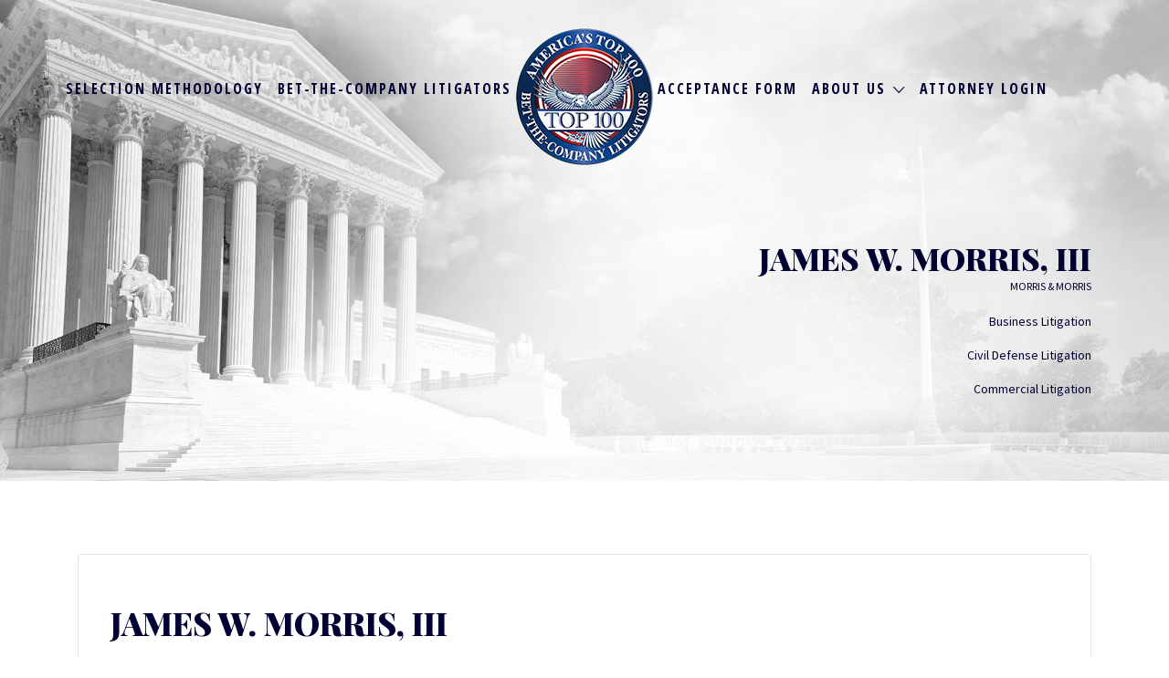

--- FILE ---
content_type: text/html; charset=UTF-8
request_url: https://www.top100betthecompanylitigators.com/listing/james-w-morris-iii/
body_size: 18464
content:
<!DOCTYPE html>
<html dir="ltr" lang="en-US">

<head>
	<meta charset="UTF-8">
	<meta name="viewport" content="width=device-width, initial-scale=1">

	<link rel="profile" href="http://gmpg.org/xfn/11">
	<link rel="pingback" href="https://www.top100betthecompanylitigators.com/xmlrpc.php">

	<title>James W. Morris, III | America's Top 100 Bet-the-Company Litigators</title>

		<!-- All in One SEO 4.7.5.1 - aioseo.com -->
		<meta name="robots" content="max-image-preview:large" />
		<link rel="canonical" href="https://www.top100betthecompanylitigators.com/listing/james-w-morris-iii/" />
		<meta name="generator" content="All in One SEO (AIOSEO) 4.7.5.1" />

		<meta name="google-site-verification" content="0JHsYXQte618HF_Dz86CFuqMMz4l5MtJlGsrOidlazk" />
		<script type="application/ld+json" class="aioseo-schema">
			{"@context":"https:\/\/schema.org","@graph":[{"@type":"BreadcrumbList","@id":"https:\/\/www.top100betthecompanylitigators.com\/listing\/james-w-morris-iii\/#breadcrumblist","itemListElement":[{"@type":"ListItem","@id":"https:\/\/www.top100betthecompanylitigators.com\/#listItem","position":1,"name":"Home","item":"https:\/\/www.top100betthecompanylitigators.com\/","nextItem":"https:\/\/www.top100betthecompanylitigators.com\/listing\/james-w-morris-iii\/#listItem"},{"@type":"ListItem","@id":"https:\/\/www.top100betthecompanylitigators.com\/listing\/james-w-morris-iii\/#listItem","position":2,"name":"James W. Morris, III","previousItem":"https:\/\/www.top100betthecompanylitigators.com\/#listItem"}]},{"@type":"Organization","@id":"https:\/\/www.top100betthecompanylitigators.com\/#organization","name":"America's Top 100  Bet-the-Company Litigators","url":"https:\/\/www.top100betthecompanylitigators.com\/","logo":{"@type":"ImageObject","url":"https:\/\/www.top100betthecompanylitigators.com\/wp-content\/uploads\/2019\/02\/btc-150x150.png","@id":"https:\/\/www.top100betthecompanylitigators.com\/listing\/james-w-morris-iii\/#organizationLogo","width":150,"height":150},"image":{"@id":"https:\/\/www.top100betthecompanylitigators.com\/listing\/james-w-morris-iii\/#organizationLogo"}},{"@type":"Person","@id":"https:\/\/www.top100betthecompanylitigators.com\/author\/topattorneys\/#author","url":"https:\/\/www.top100betthecompanylitigators.com\/author\/topattorneys\/","name":"topattorneys","image":{"@type":"ImageObject","@id":"https:\/\/www.top100betthecompanylitigators.com\/listing\/james-w-morris-iii\/#authorImage","url":"https:\/\/secure.gravatar.com\/avatar\/a20f0ff9fc44fe09325b7c2a21d18a3d?s=96&d=mm&r=g","width":96,"height":96,"caption":"topattorneys"}},{"@type":"WebPage","@id":"https:\/\/www.top100betthecompanylitigators.com\/listing\/james-w-morris-iii\/#webpage","url":"https:\/\/www.top100betthecompanylitigators.com\/listing\/james-w-morris-iii\/","name":"James W. Morris, III | America's Top 100 Bet-the-Company Litigators","inLanguage":"en-US","isPartOf":{"@id":"https:\/\/www.top100betthecompanylitigators.com\/#website"},"breadcrumb":{"@id":"https:\/\/www.top100betthecompanylitigators.com\/listing\/james-w-morris-iii\/#breadcrumblist"},"author":{"@id":"https:\/\/www.top100betthecompanylitigators.com\/author\/topattorneys\/#author"},"creator":{"@id":"https:\/\/www.top100betthecompanylitigators.com\/author\/topattorneys\/#author"},"datePublished":"2016-10-08T06:16:55-07:00","dateModified":"2016-10-08T06:16:55-07:00"},{"@type":"WebSite","@id":"https:\/\/www.top100betthecompanylitigators.com\/#website","url":"https:\/\/www.top100betthecompanylitigators.com\/","name":"America's Top 100  Bet-the-Company Litigators","inLanguage":"en-US","publisher":{"@id":"https:\/\/www.top100betthecompanylitigators.com\/#organization"}}]}
		</script>
		<!-- All in One SEO -->

<link rel='dns-prefetch' href='//use.fontawesome.com' />
<link rel='dns-prefetch' href='//fonts.googleapis.com' />
<link rel="alternate" type="application/rss+xml" title="America&#039;s Top 100  Bet-the-Company Litigators &raquo; Feed" href="https://www.top100betthecompanylitigators.com/feed/" />
<script type="text/javascript">
/* <![CDATA[ */
window._wpemojiSettings = {"baseUrl":"https:\/\/s.w.org\/images\/core\/emoji\/15.0.3\/72x72\/","ext":".png","svgUrl":"https:\/\/s.w.org\/images\/core\/emoji\/15.0.3\/svg\/","svgExt":".svg","source":{"concatemoji":"https:\/\/www.top100betthecompanylitigators.com\/wp-includes\/js\/wp-emoji-release.min.js?ver=6.6.4"}};
/*! This file is auto-generated */
!function(i,n){var o,s,e;function c(e){try{var t={supportTests:e,timestamp:(new Date).valueOf()};sessionStorage.setItem(o,JSON.stringify(t))}catch(e){}}function p(e,t,n){e.clearRect(0,0,e.canvas.width,e.canvas.height),e.fillText(t,0,0);var t=new Uint32Array(e.getImageData(0,0,e.canvas.width,e.canvas.height).data),r=(e.clearRect(0,0,e.canvas.width,e.canvas.height),e.fillText(n,0,0),new Uint32Array(e.getImageData(0,0,e.canvas.width,e.canvas.height).data));return t.every(function(e,t){return e===r[t]})}function u(e,t,n){switch(t){case"flag":return n(e,"\ud83c\udff3\ufe0f\u200d\u26a7\ufe0f","\ud83c\udff3\ufe0f\u200b\u26a7\ufe0f")?!1:!n(e,"\ud83c\uddfa\ud83c\uddf3","\ud83c\uddfa\u200b\ud83c\uddf3")&&!n(e,"\ud83c\udff4\udb40\udc67\udb40\udc62\udb40\udc65\udb40\udc6e\udb40\udc67\udb40\udc7f","\ud83c\udff4\u200b\udb40\udc67\u200b\udb40\udc62\u200b\udb40\udc65\u200b\udb40\udc6e\u200b\udb40\udc67\u200b\udb40\udc7f");case"emoji":return!n(e,"\ud83d\udc26\u200d\u2b1b","\ud83d\udc26\u200b\u2b1b")}return!1}function f(e,t,n){var r="undefined"!=typeof WorkerGlobalScope&&self instanceof WorkerGlobalScope?new OffscreenCanvas(300,150):i.createElement("canvas"),a=r.getContext("2d",{willReadFrequently:!0}),o=(a.textBaseline="top",a.font="600 32px Arial",{});return e.forEach(function(e){o[e]=t(a,e,n)}),o}function t(e){var t=i.createElement("script");t.src=e,t.defer=!0,i.head.appendChild(t)}"undefined"!=typeof Promise&&(o="wpEmojiSettingsSupports",s=["flag","emoji"],n.supports={everything:!0,everythingExceptFlag:!0},e=new Promise(function(e){i.addEventListener("DOMContentLoaded",e,{once:!0})}),new Promise(function(t){var n=function(){try{var e=JSON.parse(sessionStorage.getItem(o));if("object"==typeof e&&"number"==typeof e.timestamp&&(new Date).valueOf()<e.timestamp+604800&&"object"==typeof e.supportTests)return e.supportTests}catch(e){}return null}();if(!n){if("undefined"!=typeof Worker&&"undefined"!=typeof OffscreenCanvas&&"undefined"!=typeof URL&&URL.createObjectURL&&"undefined"!=typeof Blob)try{var e="postMessage("+f.toString()+"("+[JSON.stringify(s),u.toString(),p.toString()].join(",")+"));",r=new Blob([e],{type:"text/javascript"}),a=new Worker(URL.createObjectURL(r),{name:"wpTestEmojiSupports"});return void(a.onmessage=function(e){c(n=e.data),a.terminate(),t(n)})}catch(e){}c(n=f(s,u,p))}t(n)}).then(function(e){for(var t in e)n.supports[t]=e[t],n.supports.everything=n.supports.everything&&n.supports[t],"flag"!==t&&(n.supports.everythingExceptFlag=n.supports.everythingExceptFlag&&n.supports[t]);n.supports.everythingExceptFlag=n.supports.everythingExceptFlag&&!n.supports.flag,n.DOMReady=!1,n.readyCallback=function(){n.DOMReady=!0}}).then(function(){return e}).then(function(){var e;n.supports.everything||(n.readyCallback(),(e=n.source||{}).concatemoji?t(e.concatemoji):e.wpemoji&&e.twemoji&&(t(e.twemoji),t(e.wpemoji)))}))}((window,document),window._wpemojiSettings);
/* ]]> */
</script>
<link rel='stylesheet' id='wc-authorize-net-cim-credit-card-checkout-block-css' href='https://www.top100betthecompanylitigators.com/wp-content/plugins/woocommerce-gateway-authorize-net-cim/assets/css/blocks/wc-authorize-net-cim-checkout-block.css?ver=1769199038' type='text/css' media='all' />
<link rel='stylesheet' id='wc-authorize-net-cim-echeck-checkout-block-css' href='https://www.top100betthecompanylitigators.com/wp-content/plugins/woocommerce-gateway-authorize-net-cim/assets/css/blocks/wc-authorize-net-cim-checkout-block.css?ver=3.10.8' type='text/css' media='all' />
<link rel='stylesheet' id='wc-blocks-integration-css' href='https://www.top100betthecompanylitigators.com/wp-content/plugins/woocommerce-subscriptions/vendor/woocommerce/subscriptions-core/build/index.css?ver=7.7.1' type='text/css' media='all' />
<style id='wp-emoji-styles-inline-css' type='text/css'>

	img.wp-smiley, img.emoji {
		display: inline !important;
		border: none !important;
		box-shadow: none !important;
		height: 1em !important;
		width: 1em !important;
		margin: 0 0.07em !important;
		vertical-align: -0.1em !important;
		background: none !important;
		padding: 0 !important;
	}
</style>
<link rel='stylesheet' id='wp-block-library-css' href='https://www.top100betthecompanylitigators.com/wp-includes/css/dist/block-library/style.min.css?ver=6.6.4' type='text/css' media='all' />
<link rel='stylesheet' id='mpp_gutenberg-css' href='https://www.top100betthecompanylitigators.com/wp-content/plugins/metronet-profile-picture/dist/blocks.style.build.css?ver=2.6.3' type='text/css' media='all' />
<style id='classic-theme-styles-inline-css' type='text/css'>
/*! This file is auto-generated */
.wp-block-button__link{color:#fff;background-color:#32373c;border-radius:9999px;box-shadow:none;text-decoration:none;padding:calc(.667em + 2px) calc(1.333em + 2px);font-size:1.125em}.wp-block-file__button{background:#32373c;color:#fff;text-decoration:none}
</style>
<style id='global-styles-inline-css' type='text/css'>
:root{--wp--preset--aspect-ratio--square: 1;--wp--preset--aspect-ratio--4-3: 4/3;--wp--preset--aspect-ratio--3-4: 3/4;--wp--preset--aspect-ratio--3-2: 3/2;--wp--preset--aspect-ratio--2-3: 2/3;--wp--preset--aspect-ratio--16-9: 16/9;--wp--preset--aspect-ratio--9-16: 9/16;--wp--preset--color--black: #000000;--wp--preset--color--cyan-bluish-gray: #abb8c3;--wp--preset--color--white: #ffffff;--wp--preset--color--pale-pink: #f78da7;--wp--preset--color--vivid-red: #cf2e2e;--wp--preset--color--luminous-vivid-orange: #ff6900;--wp--preset--color--luminous-vivid-amber: #fcb900;--wp--preset--color--light-green-cyan: #7bdcb5;--wp--preset--color--vivid-green-cyan: #00d084;--wp--preset--color--pale-cyan-blue: #8ed1fc;--wp--preset--color--vivid-cyan-blue: #0693e3;--wp--preset--color--vivid-purple: #9b51e0;--wp--preset--gradient--vivid-cyan-blue-to-vivid-purple: linear-gradient(135deg,rgba(6,147,227,1) 0%,rgb(155,81,224) 100%);--wp--preset--gradient--light-green-cyan-to-vivid-green-cyan: linear-gradient(135deg,rgb(122,220,180) 0%,rgb(0,208,130) 100%);--wp--preset--gradient--luminous-vivid-amber-to-luminous-vivid-orange: linear-gradient(135deg,rgba(252,185,0,1) 0%,rgba(255,105,0,1) 100%);--wp--preset--gradient--luminous-vivid-orange-to-vivid-red: linear-gradient(135deg,rgba(255,105,0,1) 0%,rgb(207,46,46) 100%);--wp--preset--gradient--very-light-gray-to-cyan-bluish-gray: linear-gradient(135deg,rgb(238,238,238) 0%,rgb(169,184,195) 100%);--wp--preset--gradient--cool-to-warm-spectrum: linear-gradient(135deg,rgb(74,234,220) 0%,rgb(151,120,209) 20%,rgb(207,42,186) 40%,rgb(238,44,130) 60%,rgb(251,105,98) 80%,rgb(254,248,76) 100%);--wp--preset--gradient--blush-light-purple: linear-gradient(135deg,rgb(255,206,236) 0%,rgb(152,150,240) 100%);--wp--preset--gradient--blush-bordeaux: linear-gradient(135deg,rgb(254,205,165) 0%,rgb(254,45,45) 50%,rgb(107,0,62) 100%);--wp--preset--gradient--luminous-dusk: linear-gradient(135deg,rgb(255,203,112) 0%,rgb(199,81,192) 50%,rgb(65,88,208) 100%);--wp--preset--gradient--pale-ocean: linear-gradient(135deg,rgb(255,245,203) 0%,rgb(182,227,212) 50%,rgb(51,167,181) 100%);--wp--preset--gradient--electric-grass: linear-gradient(135deg,rgb(202,248,128) 0%,rgb(113,206,126) 100%);--wp--preset--gradient--midnight: linear-gradient(135deg,rgb(2,3,129) 0%,rgb(40,116,252) 100%);--wp--preset--font-size--small: 13px;--wp--preset--font-size--medium: 20px;--wp--preset--font-size--large: 36px;--wp--preset--font-size--x-large: 42px;--wp--preset--font-family--inter: "Inter", sans-serif;--wp--preset--font-family--cardo: Cardo;--wp--preset--spacing--20: 0.44rem;--wp--preset--spacing--30: 0.67rem;--wp--preset--spacing--40: 1rem;--wp--preset--spacing--50: 1.5rem;--wp--preset--spacing--60: 2.25rem;--wp--preset--spacing--70: 3.38rem;--wp--preset--spacing--80: 5.06rem;--wp--preset--shadow--natural: 6px 6px 9px rgba(0, 0, 0, 0.2);--wp--preset--shadow--deep: 12px 12px 50px rgba(0, 0, 0, 0.4);--wp--preset--shadow--sharp: 6px 6px 0px rgba(0, 0, 0, 0.2);--wp--preset--shadow--outlined: 6px 6px 0px -3px rgba(255, 255, 255, 1), 6px 6px rgba(0, 0, 0, 1);--wp--preset--shadow--crisp: 6px 6px 0px rgba(0, 0, 0, 1);}:where(.is-layout-flex){gap: 0.5em;}:where(.is-layout-grid){gap: 0.5em;}body .is-layout-flex{display: flex;}.is-layout-flex{flex-wrap: wrap;align-items: center;}.is-layout-flex > :is(*, div){margin: 0;}body .is-layout-grid{display: grid;}.is-layout-grid > :is(*, div){margin: 0;}:where(.wp-block-columns.is-layout-flex){gap: 2em;}:where(.wp-block-columns.is-layout-grid){gap: 2em;}:where(.wp-block-post-template.is-layout-flex){gap: 1.25em;}:where(.wp-block-post-template.is-layout-grid){gap: 1.25em;}.has-black-color{color: var(--wp--preset--color--black) !important;}.has-cyan-bluish-gray-color{color: var(--wp--preset--color--cyan-bluish-gray) !important;}.has-white-color{color: var(--wp--preset--color--white) !important;}.has-pale-pink-color{color: var(--wp--preset--color--pale-pink) !important;}.has-vivid-red-color{color: var(--wp--preset--color--vivid-red) !important;}.has-luminous-vivid-orange-color{color: var(--wp--preset--color--luminous-vivid-orange) !important;}.has-luminous-vivid-amber-color{color: var(--wp--preset--color--luminous-vivid-amber) !important;}.has-light-green-cyan-color{color: var(--wp--preset--color--light-green-cyan) !important;}.has-vivid-green-cyan-color{color: var(--wp--preset--color--vivid-green-cyan) !important;}.has-pale-cyan-blue-color{color: var(--wp--preset--color--pale-cyan-blue) !important;}.has-vivid-cyan-blue-color{color: var(--wp--preset--color--vivid-cyan-blue) !important;}.has-vivid-purple-color{color: var(--wp--preset--color--vivid-purple) !important;}.has-black-background-color{background-color: var(--wp--preset--color--black) !important;}.has-cyan-bluish-gray-background-color{background-color: var(--wp--preset--color--cyan-bluish-gray) !important;}.has-white-background-color{background-color: var(--wp--preset--color--white) !important;}.has-pale-pink-background-color{background-color: var(--wp--preset--color--pale-pink) !important;}.has-vivid-red-background-color{background-color: var(--wp--preset--color--vivid-red) !important;}.has-luminous-vivid-orange-background-color{background-color: var(--wp--preset--color--luminous-vivid-orange) !important;}.has-luminous-vivid-amber-background-color{background-color: var(--wp--preset--color--luminous-vivid-amber) !important;}.has-light-green-cyan-background-color{background-color: var(--wp--preset--color--light-green-cyan) !important;}.has-vivid-green-cyan-background-color{background-color: var(--wp--preset--color--vivid-green-cyan) !important;}.has-pale-cyan-blue-background-color{background-color: var(--wp--preset--color--pale-cyan-blue) !important;}.has-vivid-cyan-blue-background-color{background-color: var(--wp--preset--color--vivid-cyan-blue) !important;}.has-vivid-purple-background-color{background-color: var(--wp--preset--color--vivid-purple) !important;}.has-black-border-color{border-color: var(--wp--preset--color--black) !important;}.has-cyan-bluish-gray-border-color{border-color: var(--wp--preset--color--cyan-bluish-gray) !important;}.has-white-border-color{border-color: var(--wp--preset--color--white) !important;}.has-pale-pink-border-color{border-color: var(--wp--preset--color--pale-pink) !important;}.has-vivid-red-border-color{border-color: var(--wp--preset--color--vivid-red) !important;}.has-luminous-vivid-orange-border-color{border-color: var(--wp--preset--color--luminous-vivid-orange) !important;}.has-luminous-vivid-amber-border-color{border-color: var(--wp--preset--color--luminous-vivid-amber) !important;}.has-light-green-cyan-border-color{border-color: var(--wp--preset--color--light-green-cyan) !important;}.has-vivid-green-cyan-border-color{border-color: var(--wp--preset--color--vivid-green-cyan) !important;}.has-pale-cyan-blue-border-color{border-color: var(--wp--preset--color--pale-cyan-blue) !important;}.has-vivid-cyan-blue-border-color{border-color: var(--wp--preset--color--vivid-cyan-blue) !important;}.has-vivid-purple-border-color{border-color: var(--wp--preset--color--vivid-purple) !important;}.has-vivid-cyan-blue-to-vivid-purple-gradient-background{background: var(--wp--preset--gradient--vivid-cyan-blue-to-vivid-purple) !important;}.has-light-green-cyan-to-vivid-green-cyan-gradient-background{background: var(--wp--preset--gradient--light-green-cyan-to-vivid-green-cyan) !important;}.has-luminous-vivid-amber-to-luminous-vivid-orange-gradient-background{background: var(--wp--preset--gradient--luminous-vivid-amber-to-luminous-vivid-orange) !important;}.has-luminous-vivid-orange-to-vivid-red-gradient-background{background: var(--wp--preset--gradient--luminous-vivid-orange-to-vivid-red) !important;}.has-very-light-gray-to-cyan-bluish-gray-gradient-background{background: var(--wp--preset--gradient--very-light-gray-to-cyan-bluish-gray) !important;}.has-cool-to-warm-spectrum-gradient-background{background: var(--wp--preset--gradient--cool-to-warm-spectrum) !important;}.has-blush-light-purple-gradient-background{background: var(--wp--preset--gradient--blush-light-purple) !important;}.has-blush-bordeaux-gradient-background{background: var(--wp--preset--gradient--blush-bordeaux) !important;}.has-luminous-dusk-gradient-background{background: var(--wp--preset--gradient--luminous-dusk) !important;}.has-pale-ocean-gradient-background{background: var(--wp--preset--gradient--pale-ocean) !important;}.has-electric-grass-gradient-background{background: var(--wp--preset--gradient--electric-grass) !important;}.has-midnight-gradient-background{background: var(--wp--preset--gradient--midnight) !important;}.has-small-font-size{font-size: var(--wp--preset--font-size--small) !important;}.has-medium-font-size{font-size: var(--wp--preset--font-size--medium) !important;}.has-large-font-size{font-size: var(--wp--preset--font-size--large) !important;}.has-x-large-font-size{font-size: var(--wp--preset--font-size--x-large) !important;}
:where(.wp-block-post-template.is-layout-flex){gap: 1.25em;}:where(.wp-block-post-template.is-layout-grid){gap: 1.25em;}
:where(.wp-block-columns.is-layout-flex){gap: 2em;}:where(.wp-block-columns.is-layout-grid){gap: 2em;}
:root :where(.wp-block-pullquote){font-size: 1.5em;line-height: 1.6;}
</style>
<link rel='stylesheet' id='contact-form-7-css' href='https://www.top100betthecompanylitigators.com/wp-content/plugins/contact-form-7/includes/css/styles.css?ver=6.0.6' type='text/css' media='all' />
<link rel='stylesheet' id='wp-mapstyle-frontend-css' href='https://www.top100betthecompanylitigators.com/wp-content/plugins/modified-us/map-style.css?ver=1.0' type='text/css' media='all' />
<link rel='stylesheet' id='woocommerce-layout-css' href='https://www.top100betthecompanylitigators.com/wp-content/plugins/woocommerce/assets/css/woocommerce-layout.css?ver=9.4.4' type='text/css' media='all' />
<link rel='stylesheet' id='woocommerce-smallscreen-css' href='https://www.top100betthecompanylitigators.com/wp-content/plugins/woocommerce/assets/css/woocommerce-smallscreen.css?ver=9.4.4' type='text/css' media='only screen and (max-width: 768px)' />
<style id='woocommerce-inline-inline-css' type='text/css'>
.woocommerce form .form-row .required { visibility: visible; }
</style>
<link rel='stylesheet' id='select2-css' href='https://www.top100betthecompanylitigators.com/wp-content/plugins/woocommerce/assets/css/select2.css?ver=9.4.4' type='text/css' media='all' />
<link rel='stylesheet' id='sv-wc-payment-gateway-payment-form-v5_12_6-css' href='https://www.top100betthecompanylitigators.com/wp-content/plugins/woocommerce-gateway-authorize-net-cim/vendor/skyverge/wc-plugin-framework/woocommerce/payment-gateway/assets/css/frontend/sv-wc-payment-gateway-payment-form.min.css?ver=5.12.6' type='text/css' media='all' />
<link rel='stylesheet' id='wc-paid-listings-packages-css' href='https://www.top100betthecompanylitigators.com/wp-content/plugins/wp-job-manager-wc-paid-listings/assets/dist/css/packages.css?ver=3.0.3' type='text/css' media='all' />
<link rel='stylesheet' id='listify-fonts-css' href='//fonts.googleapis.com/css?family=Source+Sans+Pro%3Aregular%2Citalic%2C700%7CPlayfair+Display%3Aregular%2Citalic%2C700&#038;ver=3.1.4#038;subset=latin' type='text/css' media='all' />
<link rel='stylesheet' id='listify-css' href='https://www.top100betthecompanylitigators.com/wp-content/themes/listify/css/style.min.css?ver=3.1.4' type='text/css' media='all' />
<style id='listify-inline-css' type='text/css'>
.as-seen-on{background-color:#000033;}html,.listify-lite-skin .mfp-inline-holder .mfp-content .popup{background-color:#ffffff;}.listify-lite-skin .content-box.content-box-wrapper .content-box-inner{background-color:#ffffff;}.nav-menu.tertiary li.is-active a:before,.nav-menu.tertiary li.current-menu-item a:before{border-bottom-color:#ffffff;}.site-title a,.site-title a:hover,.site-description{color:#000033;}input,textarea,input[type=checkbox],input[type=radio],.site select,.facetwp-facet .facetwp-checkbox:before,.filter_by_tag a:before,.search-choice-close,.widget_layered_nav li a:before,.site-main .content-box select,.site-main .widget select,.site-main .job_listings select,.mfp-content select,body .chosen-container-single .chosen-single,body .chosen-container-multi .chosen-choices li.search-field input[type=text],.select2.select2-container .select2-choice,.select2.select2-container--default .select2-selection--single,.select2.select2-container--default .select2-selection--multiple,.select2-container.select2-container--default .select2-search--dropdown .select2-search__field,.select2-container .select2-dropdown,.facetwp-facet.facetwp-type-fselect .fs-label-wrap,body .chosen-container .chosen-drop,body .chosen-container-single .chosen-search input[type=text],body .chosen-container-single .chosen-search input[type=text]:focus, 
					.listify-lite-skin.tax-job_listing_category.borders-overwrite .select2.select2-container--default .select2-selection--single,
					.listify-lite-skin.borders-overwrite .job-manager-filter-wrapper .job-manager-filter{color:#717a8f;border-color:#e5e5e5;background-color:;}.listify-lite-skin.borders-overwrite .content-box-wrapper .woocommerce form .input-text,
					.listify-lite-skin.borders-overwrite .job-manager-form .input-text,
					.listify-lite-skin.borders-overwrite .wp-block-search.wp-block-search__button-outside .wp-block-search__input,
					.listify-lite-skin.borders-overwrite .comment-respond .comment-form p textarea#comment,
					.listify-lite-skin.borders-overwrite .comment-respond .comment-form p.comment-form-comment input,
					.listify-lite-skin.borders-overwrite .comment-respond .comment-form p.comment-form-author input,
					.listify-lite-skin.borders-overwrite .comment-respond .comment-form p.comment-form-email input,
					.listify-lite-skin.borders-overwrite .comment-respond .comment-form p.comment-form-url input,
					.listify-lite-skin.borders-overwrite .page .fieldset-type-term-select .select2-selection,
					.listify-lite-skin.borders-overwrite .page .woocommerce .select2-selection ,
					.listify-lite-skin.borders-overwrite .page .fieldset-type-term-multiselect .select2-selection,
					.listify-lite-skin.borders-overwrite #wp-job_description-editor-container,
					.listify-lite-skin.borders-overwrite .search_jobs input,
					.listify-lite-skin.borders-overwrite .homepage-cover .job_search_form .search_jobs>div.search_keywords input,
					.listify-lite-skin.borders-overwrite .homepage-cover .job_search_form .search_jobs>div.search_location input,
					.listify-lite-skin.borders-overwrite .job-manager-filter-wrapper .job-manager-filter,
					.listify-lite-skin.borders-overwrite .job_filters--boxless .select2-selection--single,
					.listify-lite-skin.borders-overwrite .fieldset-type-term-select .select2-selection, 
					.listify-lite-skin.borders-overwrite .fieldset-type-term-multiselect .select2-selection.select2-selection--multiple,
					.listify-lite-skin.borders-overwrite article.content-box-wrapper.no-results .search-form input,
					.listify-lite-skin.borders-overwrite .homepage-cover .job_search_form .select2.select2-container--default .select2-selection--single,
					.listify-lite-skin.borders-overwrite .select2.select2-container--default .select2-selection--single .select2-selection__rendered,.listify-lite-skin.borders-overwrite .search_jobs input,
					.listify-lite-skin.borders-overwrite .job-manager-form .input-text,
					.listify-lite-skin.borders-overwrite .page .fieldset-type-term-select .select2-selection,
					.listify-lite-skin.borders-overwrite .page .fieldset-type-term-multiselect .select2-selection,
					.listify-lite-skin.borders-overwrite .page .job-manager-form .fieldset-type-business-hours,
					.listify-lite-skin.borders-overwrite #wp-job_description-editor-container,
					.listify-lite-skin.borders-overwrite .page .woocommerce .select2-selection{border-color:#e5e5e5;color:#717a8f;}.wp-editor-container,.mce-tinymce.mce-container{border-color:#e5e5e5;}input[type=checkbox]:checked:before,.facetwp-facet .facetwp-checkbox.checked:after,.facetwp-facet .facetwp-link.checked,.facetwp-facet.facetwp-type-fselect .fs-option{color:#717a8f;}.facetwp-facet.facetwp-type-fselect .fs-arrow{border-top-color:#717a8f;}input:focus,textarea:focus,.select2.select2-container--default .select2-selection--single .select2-selection__rendered,.listify-lite-skin .homepage-cover .job_search_form .search_keywords input#search_keywords:focus,.listify-lite-skin .homepage-cover .job_search_form .search_location input#search_location:focus,.select2.select2-container--default .select2-selection--single .select2-selection__rendered:focus{background-color:#0a0a0a;}.wc-social-login-divider span:after,.wc-social-login-divider span:before{background-color:#e5e5e5;}.listing-cover,.entry-cover,.homepage-cover.page-cover,.list-cover{background-color:#f5f5f5;}body,.listify_widget_panel_listing_tags .tag,.entry-cover.no-image,.entry-cover.no-image a,.listing-cover.no-image,.listing-cover.no-image a:not(.button),.content-pagination .page-numbers,.facetwp-pager .facetwp-page,.js-toggle-area-trigger,.job-dashboard-actions a,.job-manager-bookmark-actions a,body.fixed-map .site-footer,body.fixed-map .site-footer a,.homepage-cover .job_search_form .select:after,.tabbed-listings-tabs a,.archive-job_listing-toggle,.job-manager-form fieldset.fieldset-job_hours,.filter_by_tag a,a.upload-images,a.upload-images span,.woocommerce-tabs .tabs a,.cluster-overlay a,.map-marker-info,.map-marker-info a,.archive-job_listing-layout.button.active,.entry-title--grid a,.entry-read-more,.listing-by-term-title a,.map-widget-sections a,.select2-default,.select2-container .select2-choice,.select2-container-multi .select2-choices .select2-search-choice,.no-image .listing-stars--single .listing-star,.pm-column a,.astoundify-favorites-tab,.listify-lite-skin .button.button-small,.listify-lite-skin .woocommerce .payment_box p,
					.listify-lite-skin.job-manager-archive .site-title a,
					.listify-lite-skin.job-manager-archive .nav-menu.primary .menu li a,
					.listify-lite-skin.job-manager-archive .nav-menu.primary li:before,
					.listify-lite-skin.job-manager-archive .nav-menu.primary li:after,
					.listify-lite-skin.job-manager-archive .nav-menu.primary a:before,
					.listify-lite-skin.job-manager-archive .nav-menu.primary a:after ,
					.listify-lite-skin.tax-job_listing_category .site-title a,
					.listify-lite-skin.tax-job_listing_category .nav-menu.primary .menu li a,
					.listify-lite-skin.tax-job_listing_category .nav-menu.primary li:before,
					.listify-lite-skin.tax-job_listing_category .nav-menu.primary li:after,
					.listify-lite-skin.tax-job_listing_category .nav-menu.primary a:before,
					.listify-lite-skin.tax-job_listing_category .nav-menu.primary a:after,
					.listify-lite-skin .bg-scrolling .primary-header-inner .secondary.nav-menu li a,
					.listify-lite-skin .bg-scrolling .primary-header-inner .secondary.nav-menu li:before, 
					.listify-lite-skin .bg-scrolling .nav-menu-container li a,.listify-lite-skin .content-box-wrapper .woocommerce form .input-text:focus,
					.listify-lite-skin .bg-scrolling .nav-menu-container a:before,
					.listify-lite-skin .bg-scrolling .nav-menu-container li:before,
					.listify-lite-skin .bg-scrolling .nav-menu-container li:after,
					.listify-lite-skin .bg-scrolling h2 a,.listify-lite-skin #listify_call_to_action-1.call-to-action,.listify-lite-skin .cta-title,.listify-lite-skin #listify_call_to_action-1 .cta-description p,.listify-lite-skin #listify_call_to_action-1 .cta-subtext,.listify-lite-skin .callout-feature-content a.button{color:#000000;}.no-image .astoundify-favorites-icon svg{fill:#000000;}.comment-meta a,.commentlist a.comment-ago,div:not(.no-image) .star-rating:before,div:not(.no-image) .stars span a:before,.job_listing-author-descriptor,.entry-meta,.entry-meta a,.home-widget-description,.listings-by-term-content .job_listing-rating-count,.listings-by-term-more a,.search-form .search-submit:before,.mfp-content .mfp-close:before,div:not(.job-package-price) .woocommerce .amount,.woocommerce .quantity,.showing_jobs,.account-sign-in,.archive-job_listing-layout.button{color:#232323;}.social-profiles a,.listing-gallery-nav .slick-dots li button:before{background-color:#232323;}.listify-lite-skin .explore-button:hover,
					.listify-lite-skin .update_results:hover,
					.listify-lite-skin .entry-footer .button-small:hover,
					.listify-lite-skin .button:hover,
					.listify-lite-skin .submit:hover,
					.listify-lite-skin .listify_widget_feature_callout .callout-feature-content .button{box-shadow:6px 6px 0 0 #000000;}a,.single-job_listing .widget a:not(.button),.listify_widget_panel_listing_content a{color:#000033;}a:active,a:hover,.primary-header .current-account-toggle .sub-menu a{color:#00001a;}.search-overlay,.primary-header,.callout-feature-content a.button{background-color:;}.primary.nav-menu .current-cart .current-cart-count{border-color:;}.nav-menu a,.nav-menu li:before,.nav-menu li:after,.nav-menu a:before,.nav-menu a:after{color:;}.nav-menu ul a,.nav-menu.primary ul ul a,.nav-menu.primary ul ul li:before,.nav-menu.primary ul ul li:after{color:#2854a1;}.main-navigation{background-color:#ffffff;}.navigation-bar-toggle,.search-overlay-toggle{color:#000033;}.tertiary-navigation{background-color:#ffffff;}.tertiary-navigation .navigation-bar-toggle{color:#000033;}.listify_widget_panel_listing_tags .tag.active:before,.job-package-includes li:before,.woocommerce-tabs .tabs .active a,body:not(.facetwp) .locate-me:before,.woocommerce .quantity input[type="button"],.astoundify-favorites-tab--active,.astoundify-favorites-tab--active:focus,.astoundify-favorites-tab--active:hover,.listify-lite-skin .content-area .content-box-inner h3:before,.listify-lite-skin .widget_block  a:hover,.listify-lite-skin .job-manager-form small,.listify-lite-skin thead,.listify-lite-skin #job-manager-job-dashboard .job-manager-jobs .job-dashboard-actions a,.listify-lite-skin .woocommerce legend,.listify-lite-skin .woocommerce-breadcrumb,.listify-lite-skin .woocommerce-MyAccount-content h3 ,.listify-lite-skin .woocommerce form  .required,.listify-lite-skin .listify_widget_panel_wcpl_pricing_table .job-package-price,.listify-lite-skin .listify_widget_taxonomy_image_grid h2.home-widget-title span,.listify-lite-skin .listify_widget_recent_listings h2.home-widget-title span,
					.listify-lite-skin .listify_widget_features h2.home-widget-title span,
					.listify-lite-skin .listify_widget_recent_posts h2.home-widget-title span{color:#000033;}input[type="button"].facetwp-reset:hover,input[type="button"].facetwp-reset:focus,.tabbed-listings-tabs a:hover,.tabbed-listings-tabs a.active,.archive-job_listing-toggle.active,body:not(.facetwp) .locate-me:hover:before,.listify-lite-skin .entry-meta .entry-author a,.listify-lite-skin  .showing_jobs .rss_link,
					.listify-lite-skin .entry-meta .entry-comments:before,
					.listify-lite-skin .entry-meta .entry-comments a,
					.listify-lite-skin .entry-meta .entry-date,
					.listify-lite-skin .comment-stars,
					.listify-lite-skin .comment-content .author b{color:#000010;}input[type="button"],input[type="reset"],input[type="submit"],.button,.facetwp-type-slider .noUi-connect,.ui-slider .ui-slider-range,.listing-owner,.comment-rating,.job_listing-rating-average,.map-marker.active:after,.cluster,.widget_calendar tbody a,.load_more_jobs,.listify-badge,.listing-featured-badge,button.update_results,.select2-container.select2-container--default .select2-results__option--highlighted[aria-selected],.astoundify-favorites-submit-field button,.listify-lite-skin .fieldset-type-term-multiselect .select2-selection li.select2-selection__choice,.listify-lite-skin .main-navigation,.listify-lite-skin .explore-button,
					.listify-lite-skin .wp-block-search__button,.listify-lite-skin .tertiary-navigation,.listify-lite-skin .widget-area--listing-sidebar ul.social-profiles li a,.listify-lite-skin div.mce-toolbar-grp,.listify-lite-skin .ui-slider, .listify-lite-skin .ui-slider-range,.listify-lite-skin .search-radius-slider .noUi-target, .listify-lite-skin .payment_methods li,.listify-lite-skin .mce-content-body,.listify-lite-skin div.mce-toolbar-grp{background-color:#000033;}input[type="button"]:hover,input[type="button"]:focus,input[type="reset"]:hover,input[type="reset"]:focus,input[type="submit"]:hover,input[type="submit"]:focus,.button:hover,.button:focus,::selection,button.update_results:hover,button.update_results.refreshing,.load_more_jobs:hover,.astoundify-favorites-submit-field button:hover,.listify-lite-skin .main-navigation,.listify-lite-skin .fieldset-type-term-multiselect .select2-selection li.select2-selection__choice,.listify-lite-skin .tertiary-navigation,.listify-lite-skin .widget-area--listing-sidebar ul.social-profiles li a{background-color:#00002e;}::-moz-selection{background-color:#00002e;}.tabbed-listings-tabs a:hover,.tabbed-listings-tabs a.active,.archive-job_listing-toggle.active,li.job-package:hover,.job_listing_packages ul.job_packages li:not(.package-section):hover,.facetwp-type-slider .noUi-horizontal .noUi-handle,.facetwp-type-slider .noUi-horizontal .noUi-origin,.ui-slider .ui-slider-handle,.search-radius-slider .noUi-handle,.search-radius-slider .noUi-origin,.woocommerce-message,.job-manager-message,.woocommerce-info,.listify-lite-skin.borders-overwrite table.shop_table.shop_table_responsive.cart.woocommerce-cart-form__contents,
					.listify-lite-skin.borders-overwrite .cart_totals table,
					.listify-lite-skin.borders-overwrite table.woocommerce-table--order-details,
					.listify-lite-skin.borders-overwrite .woocommerce table.woocommerce-checkout-review-order-table,
					.listify-lite-skin.borders-overwrite .listify_widget_panel_wcpl_pricing_table .job-package-title,
					.listify-lite-skin.borders-overwrite .listify_widget_panel_wcpl_pricing_table .job-package-includes,
					.listify-lite-skin.borders-overwrite blockquote,
					.listify-lite-skin.borders-overwrite .fieldset-logged_in .account-sign-in,
					.listify-lite-skin.borders-overwrite .listify_widget_panel_wcpl_pricing_table .job-package-includes,
					.listify-lite-skin.borders-overwrite .fieldset-logged_in .account-sign-in,
					.listify-lite-skin.borders-overwrite .job-package-title,.listify-lite-skin .job-package-includes,
					.listify-lite-skin.borders-overwrite .fieldset-logged_in .account-sign-in{border-color:#000033;}.listing-featured--outline .job_listing-entry-header:before{box-shadow:inset 0 0 0 3px #000033;}.listify-lite-skin.borders-overwrite .listify_widget_features .col-md-4:nth-child(3n-2) .home-feature,
					.listify-lite-skin.borders-overwrite .listing-card:nth-child(3n-2) .content-box,
					.listify-lite-skin.borders-overwrite .col-md-4:nth-child(3n-2) .format-standard,
					.listify-lite-skin.borders-overwrite .widget.widget_block:nth-child(3n-2),
					.listify-lite-skin.borders-overwrite .related.products .product .has-post-thumbnail:nth-child(3n-2) .product__inner,
					.listify-lite-skin.borders-overwrite .content-shop-wrapper .product.has-post-thumbnail:nth-child(3n-2) .product__inner,
					.listify-lite-skin.borders-overwrite .image-grid-item:nth-child(3n-2) .image-grid-cover,
					.listify-lite-skin.borders-overwrite  .widget-area--listing-sidebar .widget-job_listing:nth-child(3n-2),
					.listify-lite-skin.borders-overwrite #secondary .widget:nth-child(3n-2){box-shadow:6px 6px 0 0;}.listify-lite-skin .listify_widget_features .col-md-4:nth-child(3n-1) .home-feature,.listify-lite-skin .listing-card:nth-child(3n-1) .content-box,.listify-lite-skin .col-md-4:nth-child(3n-1) .format-standard,.listify-lite-skin .widget.widget_block:nth-child(3n-1),.listify-lite-skin .related.products .product.has-post-thumbnail:nth-child(3n-1) .product__inner ,.listify-lite-skin .content-shop-wrapper .product.has-post-thumbnail:nth-child(3n-1) .product__inner,.listify-lite-skin .image-grid-item:nth-child(3n-1) .image-grid-cover,.listify-lite-skin  .widget-area--listing-sidebar .widget-job_listing:nth-child(3n-1),.listify-lite-skin .homepage-hero-style-image .listify_widget_features .home-feature,.listify-lite-skin #secondary .widget:nth-child(3n-1){box-shadow:6px 6px 0 0;}.listify-lite-skin .woocommerce-order-overview li strong,.listify-lite-skin .woocommerce-order-overview li strong bdi,
					.listify-lite-skin .woocommerce strong,.listify-lite-skin .woocommerce-order-overview li strong bdi span,.listify-lite-skin .comment-meta a i,.listify-lite-skin .comment-meta a,.listify-lite-skin .widget-title__job_listing,.listify-lite-skin .comment-meta a i,
				.listify-lite-skin .comment-meta a,.listify-lite-skin .widget-title__job_listing{color:;}.listify-lite-skin.borders-overwrite #listify_call_to_action-1 .call-to-action{background-color:;}.listify-lite-skin .listify_widget_features .col-md-4:nth-child(3n) .home-feature,.listify-lite-skin .listing-card:nth-child(3n) .content-box,.listify-lite-skin .col-md-4:nth-child(3n) .format-standard,.listify-lite-skin .widget.widget_block:nth-child(3n),.listify-lite-skin .related.products .product.has-post-thumbnail:nth-child(3n) .product__inner ,.listify-lite-skin .content-shop-wrapper .product.has-post-thumbnail:nth-child(3n) .product__inner,.listify-lite-skin .image-grid-item:nth-child(3n) .image-grid-cover,.listify-lite-skin  .widget-area--listing-sidebar .widget-job_listing:nth-child(3n),.listify-lite-skin #secondary .widget:nth-child(3n){box-shadow:6px 6px 0 0;}.widget_layered_nav li.chosen a:after,.widget_layered_nav li.chosen a,.upload-images:hover .upload-area,.job_listing_packages ul.job_packages li label,.upload-images:hover,.search-choice-close:after,.filter_by_tag a.active:after,.woocommerce-tabs .tabs .active a{color:#000033;}.button-secondary,input[type="button"].facetwp-reset,.type-product .onsale,.type-product .price ins,.job-package-tag{background-color:#000033;}.button-secondary:hover,.button-secondary:focus,input[type="button"].facetwp-reset:hover,input[type="button"].facetwp-reset:focus{background-color:#00002e;}.upload-images:hover{border-color:#000033;}.site-footer-widgets{color:#ffffff;background-color:#000033;}.footer-widget,.footer-widget a,.footer-widget a:hover,.site-social a:hover{color:#ffffff;}.site-footer,.site-social a{color:#ffffff;}.site-footer{background-color:#000033;}.claimed-ribbon span:before{color:#2854a1;}body{padding-top:75px;}.content-box,.content-shop-wrapper .archive-job_listing-filters-wrapper.top.type-product,.home-feature,.job-package,.job_filters,.listify_widget_search_listings.home-widget .archive-job_listing-filters-wrapper.top.job_search_form,.listify_widget_search_listings.home-widget .job_search_form,.listing-by-term-inner,.single-job_listing-description,.tabbed-listings-tabs a,.tabbed-listings-tabs a.archive-job_listing-filters-wrapper.top,.type-product .thumbnails a,.type-product .thumbnails a.archive-job_listing-filters-wrapper.top,.widget,.woocommerce div.product div.archive-job_listing-filters-wrapper.top.summary,.woocommerce div.product div.summary,.woocommerce-main-image,.woocommerce-page div.product div.archive-job_listing-filters-wrapper.top.summary,.woocommerce-page div.product div.summary, .woocommerce-tabs,.archive-job_listing-layout,.nav-menu .children.category-list .category-count,.nav-menu .sub-menu.category-list .category-count,ul.nav-menu .children.category-list .category-count,ul.nav-menu .sub-menu.category-list .category-count,.facetwp-pager .facetwp-page,.job-manager-pagination li a,.job-manager-pagination li span,.js-toggle-area-trigger,.site .facetwp-sort select,a.page-numbers, span.page-numbers,.archive-job_listing-toggle-inner{background-color:#ffffff;box-shadow:inset 0 0 0 1px #e5e5e5;border:0;}.comment-reply-title,.entry-content .rcp_form .rcp_subscription_fieldset .rcp_subscription_message,.entry-content .rcp_header,.entry-content h2,.entry-content h3,.entry-content h4,.job-manager-form h2,.job_listing_packages ul.job_packages .package-section,.listify_widget_panel_listing_content h2,.listify_widget_panel_listing_content h3,.listify_widget_panel_listing_content h4,.listing-by-term-title,.widget-title,.woocommerce-account .woocommerce legend,.woocommerce-tabs .tabs a,.account-sign-in,.job-manager-form fieldset.fieldset-job_hours,.ninja-forms-required-items,.showing_jobs,.woocommerce-tabs .woocommerce-noreviews,.payment_methods li .payment_box,button.more-filters__toggle,button.more-filters__toggle:hover{border-color:#f4f4f4;}.ui-slider,.ui-slider-range,.search-radius-slider .noUi-target,.payment_methods li{background-color:#f4f4f4;}.listify-lite-skin.borders-overwrite .button.button-small,
					.listify-lite-skin.borders-overwrite .listify_widget_panel_listing_social_profiles,
					.listify-lite-skin.borders-overwrite article.content-box-wrapper.no-results ,
					.listify-lite-skin.borders-overwrite .page .job-manager-form .fieldset-type-business-hours,
					.listify-lite-skin.borders-overwrite .widget.widget_block,
					.listify-lite-skin.borders-overwrite .home-widget .format-standard .content-box-inner,
					.listify-lite-skin.borders-overwrite .comment-sorting-filter,
					.listify-lite-skin.elementor-template-full-width.borders-overwrite .elementor-section .home-features-wrapper .home-feature,
					.listify-lite-skin.borders-overwrite .job_filters,
					.listify-lite-skin.borders-overwrite .job_listings .content-box,
					.listify-lite-skin.borders-overwrite .homepage-hero-style-image .listify_widget_features .home-feature,
					.listify-lite-skin.borders-overwrite .listify_widget_panel_listing_gallery,
					.listify-lite-skin.borders-overwrite blockquote,
					.listify-lite-skin.borders-overwrite div.mce-toolbar-grp,
					.listify-lite-skin.borders-overwrite .homepage-hero-style-image .listify_widget_features .home-feature,
					.listify-lite-skin.borders-overwrite .product-type-simple .summary.entry-summary,
					.listify-lite-skin.borders-overwrite .listify_widget_panel_listing_gallery,
					.listify-lite-skin.borders-overwrite #secondary .widget{border-color:#e5e5e5;}.listing-entry-company-image{border-color:#ffffff;background-color:#ffffff;}button.more-filters__toggle,button.more-filters__toggle:hover,button.more-filters__toggle:focus{color:#000000;border-color:#efefef;background-color:#ffffff;}button.more-filters__toggle:hover,button.more-filters__toggle:focus{border-color:#e5e5e5;}:not(.wp-core-ui) button,body,input,select,textarea{font-family:"Source Sans Pro","Helvetica Neue",Helvetica,Arial,sans-serif;font-weight:normal;}.page-title,.job_listing-title,.popup-title,.homepage-cover .home-widget-title{font-family:"Playfair Display",Georgia,Times,"Times New Roman",serif;font-weight:bold;}.widget-title,.comment-reply-title{font-family:"Playfair Display",Georgia,Times,"Times New Roman",serif;font-weight:normal;}.home-widget-title,.callout-feature-content h2,.home-feature-title h2{font-family:"Source Sans Pro","Helvetica Neue",Helvetica,Arial,sans-serif;font-weight:bold;}.home-widget-description{font-family:"Source Sans Pro","Helvetica Neue",Helvetica,Arial,sans-serif;font-weight:normal;}button:not([role="presentation"]),input[type="button"],input[type="reset"],input[type="submit"],.button{font-family:"Source Sans Pro","Helvetica Neue",Helvetica,Arial,sans-serif;font-weight:normal;}.map-marker:after{border-top-color:#555555;}.map-marker i:after{background-color:#555555;}.map-marker i:before{color:#555555;}li.type-job_listing .job_listing-rating-stars span,.rating-stars span,.widget .comment-form-rating a.star,.listing-star{color:#ffb400;}.woocommerce .quantity input[type="button"]{color:#000033;}.woocommerce-message,.job-manager-message{border-color:#000033;}.type-product .onsale,.type-product .price ins,.job-package-tag{background-color:#000033;}.woocommerce-tabs .tabs .active a{color:#000033;}
@media screen and (min-width: 768px){.nav-menu.secondary .sub-menu.category-list{background-color:#ffffff;}}
@media screen and (min-width: 992px){.nav-menu.primary ul ul a:hover,.nav-menu.secondary ul ul a:hover,.nav-menu.tertiary ul ul a:hover{color:#0f3b88;}.nav-menu.primary a,.nav-menu.primary li:before,.nav-menu.primary li:after,.nav-menu.primary a:before,.nav-menu.primary a:after{color:#000033;}.nav-menu.secondary > li > a,.nav-menu.secondary > li > a:before,.nav-menu.secondary > li > a:after,.nav-menu.secondary > li:before,.nav-menu.secondary > li:after{color:#000033;}.nav-menu .children.category-list .container:before,.nav-menu .sub-menu.category-list .container:before,ul.nav-menu .children.category-list .container:before,ul.nav-menu .sub-menu.category-list .container:before{border-top-color:#ffffff;}.nav-menu.tertiary > ul > li > a,.nav-menu.tertiary > li > a,.nav-menu.tertiary > li > a:before,.nav-menu.tertiary > li > a:after,.nav-menu.tertiary > li:before,.nav-menu.tertiary > li:after{color:#000033;}.primary.nav-menu .current-cart .current-cart-count,.mail-icon--unread:after{color:#2854a1;background-color:#ffffff;}.main-navigation{display:none;}:not(.wp-core-ui) button,body,input,select,textarea{font-size:16px;line-height:normal;}.page-title,.job_listing-title,.popup-title,.homepage-cover .home-widget-title{font-size:120px;line-height:normal;}.homepage-cover .home-widget-title{font-size:180px;}.widget-title,.comment-reply-title{font-size:16px;line-height:normal;}.home-widget-title{font-size:48px;line-height:normal;}.home-widget-description{font-size:16px;line-height:normal;}button:not([role="presentation"]),input[type="button"],input[type="reset"],input[type="submit"],.button{font-size:15px;line-height:normal;}}
@media screen and (min-width: 1200px){.homepage-cover{background-attachment:initial;}}
</style>
<link rel='stylesheet' id='listify-widget-css' href='https://www.top100betthecompanylitigators.com/wp-content/themes/listify/css/custom-widget.css?ver=3.1.4' type='text/css' media='all' />
<link rel='stylesheet' id='listify-child-css' href='https://www.top100betthecompanylitigators.com/wp-content/themes/listify-child/style.css?ver=6.6.4' type='text/css' media='all' />
<script type="text/javascript" src="https://www.top100betthecompanylitigators.com/wp-includes/js/jquery/jquery.min.js?ver=3.7.1" id="jquery-core-js"></script>
<script type="text/javascript" src="https://www.top100betthecompanylitigators.com/wp-includes/js/jquery/jquery-migrate.min.js?ver=3.4.1" id="jquery-migrate-js"></script>
<script type="text/javascript" src="https://www.top100betthecompanylitigators.com/wp-includes/js/dist/hooks.min.js?ver=2810c76e705dd1a53b18" id="wp-hooks-js"></script>
<script type="text/javascript" id="say-what-js-js-extra">
/* <![CDATA[ */
var say_what_data = {"replacements":{"listify|Choose a category&hellip;|":"Practice Areas","listify|What are you looking for?|":"Search by Name, Law Firm, State, City, or Practice Area"}};
/* ]]> */
</script>
<script type="text/javascript" src="https://www.top100betthecompanylitigators.com/wp-content/plugins/say-what/assets/build/frontend.js?ver=fd31684c45e4d85aeb4e" id="say-what-js-js"></script>
<script type="text/javascript" src="https://www.top100betthecompanylitigators.com/wp-content/plugins/woocommerce/assets/js/jquery-blockui/jquery.blockUI.min.js?ver=2.7.0-wc.9.4.4" id="jquery-blockui-js" defer="defer" data-wp-strategy="defer"></script>
<script type="text/javascript" id="wc-add-to-cart-js-extra">
/* <![CDATA[ */
var wc_add_to_cart_params = {"ajax_url":"\/wp-admin\/admin-ajax.php","wc_ajax_url":"\/?wc-ajax=%%endpoint%%","i18n_view_cart":"View cart","cart_url":"https:\/\/www.top100betthecompanylitigators.com\/cart\/","is_cart":"","cart_redirect_after_add":"no"};
/* ]]> */
</script>
<script type="text/javascript" src="https://www.top100betthecompanylitigators.com/wp-content/plugins/woocommerce/assets/js/frontend/add-to-cart.min.js?ver=9.4.4" id="wc-add-to-cart-js" defer="defer" data-wp-strategy="defer"></script>
<script type="text/javascript" src="https://www.top100betthecompanylitigators.com/wp-content/plugins/woocommerce/assets/js/js-cookie/js.cookie.min.js?ver=2.1.4-wc.9.4.4" id="js-cookie-js" defer="defer" data-wp-strategy="defer"></script>
<script type="text/javascript" id="woocommerce-js-extra">
/* <![CDATA[ */
var woocommerce_params = {"ajax_url":"\/wp-admin\/admin-ajax.php","wc_ajax_url":"\/?wc-ajax=%%endpoint%%"};
/* ]]> */
</script>
<script type="text/javascript" src="https://www.top100betthecompanylitigators.com/wp-content/plugins/woocommerce/assets/js/frontend/woocommerce.min.js?ver=9.4.4" id="woocommerce-js" defer="defer" data-wp-strategy="defer"></script>
<script type="text/javascript" id="select2-js-extra">
/* <![CDATA[ */
var job_manager_select2_args = {"width":"100%"};
var job_manager_select2_filters_args = {"width":"100%","allowClear":"1","minimumResultsForSearch":"10","placeholder":"Any Category"};
var job_manager_field_editor_select2_args = {"width":"100%","minimumResultsForSearch":"20"};
var job_manager_select2_args = {"width":"100%","minimumResultsForSearch":"20"};
/* ]]> */
</script>
<script type="text/javascript" src="https://www.top100betthecompanylitigators.com/wp-content/plugins/woocommerce/assets/js/select2/select2.full.min.js?ver=4.0.3-wc.9.4.4" id="select2-js" defer="defer" data-wp-strategy="defer"></script>
<script type="text/javascript" src="https://use.fontawesome.com/3e411a0448.js?ver=6.6.4" id="font-awesome-js"></script>
<script type="text/javascript" id="chosen-js-extra">
/* <![CDATA[ */
var job_manager_chosen_multiselect_args = {"search_contains":"1"};
var job_manager_chosen_multiselect_args = {"search_contains":"1"};
/* ]]> */
</script>
<script type="text/javascript" src="https://www.top100betthecompanylitigators.com/wp-content/plugins/wp-job-manager/assets/lib/jquery-chosen/chosen.jquery.min.js?ver=1.1.0" id="chosen-js"></script>
<script type="text/javascript" src="https://www.top100betthecompanylitigators.com/wp-content/themes/listify-child/js/script.js?ver=6.6.4" id="script-js"></script>
<link rel="https://api.w.org/" href="https://www.top100betthecompanylitigators.com/wp-json/" /><link rel="alternate" title="JSON" type="application/json" href="https://www.top100betthecompanylitigators.com/wp-json/wp/v2/job-listings/9988" /><link rel="EditURI" type="application/rsd+xml" title="RSD" href="https://www.top100betthecompanylitigators.com/xmlrpc.php?rsd" />
<meta name="generator" content="WordPress 6.6.4" />
<meta name="generator" content="WooCommerce 9.4.4" />
<meta name="generator" content="Listify 3.1.4/Listify - Child Theme 1.0.2" />
<link rel='shortlink' href='https://www.top100betthecompanylitigators.com/?p=9988' />
<link rel="alternate" title="oEmbed (JSON)" type="application/json+oembed" href="https://www.top100betthecompanylitigators.com/wp-json/oembed/1.0/embed?url=https%3A%2F%2Fwww.top100betthecompanylitigators.com%2Flisting%2Fjames-w-morris-iii%2F" />
<link rel="alternate" title="oEmbed (XML)" type="text/xml+oembed" href="https://www.top100betthecompanylitigators.com/wp-json/oembed/1.0/embed?url=https%3A%2F%2Fwww.top100betthecompanylitigators.com%2Flisting%2Fjames-w-morris-iii%2F&#038;format=xml" />
	<noscript><style>.woocommerce-product-gallery{ opacity: 1 !important; }</style></noscript>
	<style type="text/css">.recentcomments a{display:inline !important;padding:0 !important;margin:0 !important;}</style><style id='wp-fonts-local' type='text/css'>
@font-face{font-family:Inter;font-style:normal;font-weight:300 900;font-display:fallback;src:url('https://www.top100betthecompanylitigators.com/wp-content/plugins/woocommerce/assets/fonts/Inter-VariableFont_slnt,wght.woff2') format('woff2');font-stretch:normal;}
@font-face{font-family:Cardo;font-style:normal;font-weight:400;font-display:fallback;src:url('https://www.top100betthecompanylitigators.com/wp-content/plugins/woocommerce/assets/fonts/cardo_normal_400.woff2') format('woff2');}
</style>
<link rel="icon" href="https://www.top100betthecompanylitigators.com/wp-content/uploads/2019/02/cropped-btc-1000x1000-32x32.png" sizes="32x32" />
<link rel="icon" href="https://www.top100betthecompanylitigators.com/wp-content/uploads/2019/02/cropped-btc-1000x1000-192x192.png" sizes="192x192" />
<link rel="apple-touch-icon" href="https://www.top100betthecompanylitigators.com/wp-content/uploads/2019/02/cropped-btc-1000x1000-180x180.png" />
<meta name="msapplication-TileImage" content="https://www.top100betthecompanylitigators.com/wp-content/uploads/2019/02/cropped-btc-1000x1000-270x270.png" />
</head>

<body class="job_listing-template-default single single-job_listing postid-9988 wp-custom-logo theme-listify woocommerce-no-js fixed-header directory-fields color-scheme-default footer-dark listify listify-314 wp-job-manager wp-job-manager-wc-paid-listings wp-job-manager-field-editor wp-job-manager-regions woocommerce tgmpa listify-child-theme wp-job-manager-categories-enabled no-gallery-comments wp-job-manager-categories-only">
	<div class="se-pre-con"></div>
	<div id="page" class="hfeed site">
		<!-- tj -->
		<div class="mobile-menu">
			<button data-toggle="toggle-menu">
				<span></span>
				<span></span>
				<span></span>
			</button>

			<a href="https://www.top100betthecompanylitigators.com/" title="America&#039;s Top 100  Bet-the-Company Litigators" rel="home" class="custom-header"><img src="https://www.top100betthecompanylitigators.com/wp-content/uploads/2019/02/btc-150x150.png" alt=""></a>


			<div class="nav-menu-container"><ul id="menu-mobile-menu" class="menu"><li id="menu-item-2115" class="menu-item menu-item-type-post_type menu-item-object-page menu-item-2115"><a href="https://www.top100betthecompanylitigators.com/selection-methodology/">Selection Methodology</a></li>
<li id="menu-item-2116" class="menu-item menu-item-type-post_type menu-item-object-page menu-item-2116"><a href="https://www.top100betthecompanylitigators.com/bet-the-company-litigators/">Bet-the-Company Litigators</a></li>
<li id="menu-item-2160" class="menu-item menu-item-type-post_type menu-item-object-page menu-item-2160"><a href="https://www.top100betthecompanylitigators.com/acceptance-form/">Acceptance Form</a></li>
<li id="menu-item-12357" class="menu-item menu-item-type-custom menu-item-object-custom menu-item-has-children menu-item-12357"><a href="#">About Us</a>
<ul class="sub-menu">
	<li id="menu-item-2118" class="menu-item menu-item-type-post_type menu-item-object-page menu-item-2118"><a href="https://www.top100betthecompanylitigators.com/mission-statement/">Our Mission</a></li>
	<li id="menu-item-2119" class="menu-item menu-item-type-post_type menu-item-object-page menu-item-2119"><a href="https://www.top100betthecompanylitigators.com/frequently-asked-questions/">FAQ</a></li>
	<li id="menu-item-2120" class="menu-item menu-item-type-post_type menu-item-object-page menu-item-2120"><a href="https://www.top100betthecompanylitigators.com/contact-us/">Contact Us</a></li>
</ul>
</li>
<li id="menu-item-12367" class="menu-item menu-item-type-custom menu-item-object-custom menu-item-12367"><a href="/my-account/">Attorney Login</a></li>
</ul></div>		</div>
		<!-- tj -->
		<header id="masthead" class="site-header">
			<div class="primary-header">
				<div class="container-fluid">
					<div class="col-lg-12 col-md-12 col-sm-12 col-xs-12">
						<div class="primary-header-inner">
							<div class="primary nav-menu nav-left">
								<div class="nav-menu-container"><ul id="menu-primary-left" class="menu"><li id="menu-item-2083" class="menu-item menu-item-type-post_type menu-item-object-page menu-item-2083"><a href="https://www.top100betthecompanylitigators.com/selection-methodology/">Selection Methodology</a></li>
<li id="menu-item-2084" class="menu-item menu-item-type-post_type menu-item-object-page menu-item-2084"><a href="https://www.top100betthecompanylitigators.com/bet-the-company-litigators/">Bet-the-Company Litigators</a></li>
</ul></div>							</div>
							<div class="site-branding nav-center">
								<a href="https://www.top100betthecompanylitigators.com/" title="America&#039;s Top 100  Bet-the-Company Litigators" rel="home" class="custom-header"><img src="https://www.top100betthecompanylitigators.com/wp-content/uploads/2019/02/btc-150x150.png" alt=""></a>
							</div>

							<div class="primary nav-menu nav-right">
								<div class="nav-menu-container"><ul id="menu-primary-right" class="menu"><li id="menu-item-2158" class="nmr-logged-out menu-item menu-item-type-post_type menu-item-object-page menu-item-2158"><a href="https://www.top100betthecompanylitigators.com/acceptance-form/">Acceptance Form</a></li>
<li id="menu-item-2156" class="menu-item menu-item-type-custom menu-item-object-custom menu-item-has-children menu-item-2156"><a href="#">About Us</a>
<ul class="sub-menu">
	<li id="menu-item-2088" class="menu-item menu-item-type-post_type menu-item-object-page menu-item-2088"><a href="https://www.top100betthecompanylitigators.com/mission-statement/">Our Mission</a></li>
	<li id="menu-item-2087" class="menu-item menu-item-type-post_type menu-item-object-page menu-item-2087"><a href="https://www.top100betthecompanylitigators.com/frequently-asked-questions/">FAQ</a></li>
	<li id="menu-item-2086" class="menu-item menu-item-type-post_type menu-item-object-page menu-item-2086"><a href="https://www.top100betthecompanylitigators.com/contact-us/">Contact Us</a></li>
</ul>
</li>
<li id="menu-item-10063" class="nmr-logged-out menu-item menu-item-type-custom menu-item-object-custom menu-item-10063"><a href="/my-account/">Attorney Login</a></li>
</ul></div>							</div>
							<!-- tj -->
							<button data-toggle="toggle-menu">
								<span></span>
								<span></span>
								<span></span>
							</button>
							<!-- tj -->
						</div>
					</div>
				</div>
			</div>
			<nav id="site-navigation" class="main-navigation">
				<div class="container">
					<a href="#" class="navigation-bar-toggle">
						<i class="ion-navicon-round"></i>
						<span class="mobile-nav-menu-label">Primary - Left</span>
					</a>

					<div class="navigation-bar-wrapper">
						<div class="primary nav-menu"><ul id="menu-primary-left-1" class="primary nav-menu"><li class="menu-item menu-type-link menu-item-search"><a href="#search-header" data-toggle="#search-header" class="search-overlay-toggle"></a></li><li class="menu-item menu-type-link menu-item-cart"><a href="https://www.top100betthecompanylitigators.com/?page_id=22" class="current-cart"><span class="current-cart-count">0</span> Items</a></li><li class="menu-item menu-item-type-post_type menu-item-object-page menu-item-2083"><a href="https://www.top100betthecompanylitigators.com/selection-methodology/">Selection Methodology</a></li>
<li class="menu-item menu-item-type-post_type menu-item-object-page menu-item-2084"><a href="https://www.top100betthecompanylitigators.com/bet-the-company-litigators/">Bet-the-Company Litigators</a></li>
</ul></div>					</div>

											<a href="#search-navigation" data-toggle="#search-navigation" class="ion-search search-overlay-toggle"></a>

						<div id="search-navigation" class="search-overlay">
							
<form role="search" method="get" class="search-form" action="https://www.top100betthecompanylitigators.com/listings/">
	<label>
		<span class="screen-reader-text">Search for:</span>
		<input type="search" class="search-field" placeholder="Search" value="" name="search_keywords" title="Search for:" />
	</label>
	<button type="submit" class="search-submit"></button>
</form>
							<a href="#search-navigation" data-toggle="#search-navigation" class="ion-close search-overlay-toggle"></a>
						</div>
									</div>
			</nav><!-- #site-navigation -->
		</header><!-- #masthead -->

		
		<div id="content" class="site-content">

	
		
<div class="single_job_listing" itemscope itemtype="http://schema.org/LocalBusiness" >

	<div class="listing-cover listing-cover--gradient content-single-job_listing-hero has-image">

		
		<div class="content-single-job_listing-hero-wrapper cover-wrapper container">

			<div class="content-single-job_listing-hero-inner row">

				<div class="content-single-job_listing-hero-company col-md-12 col-12 text-right">
					
<h1 class="job_listing-title">
	James W. Morris, III</h1>

	<div class="firm-name">Morris & Morris</div>
<div class="job_listing-location job_listing-location-formatted">
	Virginia</div>

	
<div class="content-single-job_listing-title-category" itemscope itemtype="http://schema.org/BreadcrumbList">

	
			<span itemprop="itemListElement" itemscope itemtype="http://schema.org/ListItem"><a itemprop="item" href="https://www.top100betthecompanylitigators.com/listing-category/business-litigation/"><span itemprop="name">Business Litigation</span></a><meta itemprop="position" content="1" /></span><span itemprop="itemListElement" itemscope itemtype="http://schema.org/ListItem"><a itemprop="item" href="https://www.top100betthecompanylitigators.com/listing-category/civil-defense-litigation/"><span itemprop="name">Civil Defense Litigation</span></a><meta itemprop="position" content="2" /></span><span itemprop="itemListElement" itemscope itemtype="http://schema.org/ListItem"><a itemprop="item" href="https://www.top100betthecompanylitigators.com/listing-category/commercial-litigation/"><span itemprop="name">Commercial Litigation</span></a><meta itemprop="position" content="3" /></span>	
</div>

	<div class="location-name">P.O. Box 30, Richmond, VA 23218</div>				</div>

			</div>

		</div>

		
	</div>

	<div id="primary" class="container">
		<div class="row content-area">

			
				
				<main id="main" class="site-main col-12" role="main">

																
					
					<aside class="widget widget-job_listing second-nap">
						
<h1 class="job_listing-title">
	James W. Morris, III</h1>

	<div class="firm-name">Morris & Morris</div>
<div class="job_listing-location job_listing-location-formatted">
	Virginia</div>

	
<div class="content-single-job_listing-title-category" itemscope itemtype="http://schema.org/BreadcrumbList">

	
			<span itemprop="itemListElement" itemscope itemtype="http://schema.org/ListItem"><a itemprop="item" href="https://www.top100betthecompanylitigators.com/listing-category/business-litigation/"><span itemprop="name">Business Litigation</span></a><meta itemprop="position" content="1" /></span><span itemprop="itemListElement" itemscope itemtype="http://schema.org/ListItem"><a itemprop="item" href="https://www.top100betthecompanylitigators.com/listing-category/civil-defense-litigation/"><span itemprop="name">Civil Defense Litigation</span></a><meta itemprop="position" content="2" /></span><span itemprop="itemListElement" itemscope itemtype="http://schema.org/ListItem"><a itemprop="item" href="https://www.top100betthecompanylitigators.com/listing-category/commercial-litigation/"><span itemprop="name">Commercial Litigation</span></a><meta itemprop="position" content="3" /></span>	
</div>

	<div class="location-name">P.O. Box 30, Richmond, VA 23218</div>					</aside>

					<aside id="listify_widget_panel_listing_map-2" class="widget widget-job_listing listify_widget_panel_listing_map">
<div class="map-widget-sections">

				<div class="map-widget-section map-widget-section--split">
		<div id="listing-contact-map"></div>
	</div>
	
				<div class="map-widget-section map-widget-section--split">

						<div class="job_listing-phone">
			<span><a href="tel:804344301">804-344-301</a></span>
		</div>
			<div class="listing-email">
			<a href="mailto:jmo&#114;&#114;&#105;s&#064;mo&#114;&#114;&#105;&#115;m&#111;rr&#105;&#115;&#046;&#099;&#111;&#109;">&#106;&#109;or&#114;is&#064;mo&#114;&#114;&#105;&#115;&#109;&#111;r&#114;i&#115;.&#099;om</a>
		</div>	
	
<div class="job_listing-directions">
	<a  href="http://maps.google.com/maps?daddr=37.56%2C-77.44999999999999" rel="nofollow" target="_blank" class="js-toggle-directions" id="get-directions">Get Directions</a>

	<div class="job_listing-get-directions" id="get-directions-form">

		<form class="job-manager-form" action="https://maps.google.com/maps" target="_blank">

			<fieldset class="fieldset-starting">
				<label for="daddr">Starting Location</label>

				<div class="field">
											<i id="get-directions-locate-me" class="js-locate-me locate-me"></i>
					
					<input type="text"  name="saddr" value="" id="get-directions-start">
				</div>

			</fieldset>

			
			<fieldset class="fieldset-destination">
				<label for="daddr">Destination</label>
				<div class="field">
					<input type="text" name="daddr" value="P.O. Box 30, Richmond, VA 23218">
				</div>
			</fieldset>

			
			<p>
				<input type="submit" name="submit" value="Get Directions">
			</p>
		</form>

	</div>

</div>

	
	</div>
	
</div>

			</aside>
					
				</main>

				
					</div>
	</div>
</div>

	

</div><!-- #content -->

<div class="footer-wrapper">

	
	
		<footer class="site-footer-widgets">
			<div class="container-fluid">
				<div class="row justify-content-center">
					<div class="col-lg-8 col-md-10 col-12">
						<div class="row">
															<div class="footer-widget-column col-xs-12 col-sm-12 col-lg-12">
									<aside id="text-8" class="footer-widget widget_text"><h4 class="footer-widget-title">Nominate An Attorney</h4>			<div class="textwidget">
<div class="wpcf7 no-js" id="wpcf7-f1544-o1" lang="en-US" dir="ltr" data-wpcf7-id="1544">
<div class="screen-reader-response"><p role="status" aria-live="polite" aria-atomic="true"></p> <ul></ul></div>
<form action="/listing/james-w-morris-iii/#wpcf7-f1544-o1" method="post" class="wpcf7-form init" aria-label="Contact form" novalidate="novalidate" data-status="init">
<div style="display: none;">
<input type="hidden" name="_wpcf7" value="1544" />
<input type="hidden" name="_wpcf7_version" value="6.0.6" />
<input type="hidden" name="_wpcf7_locale" value="en_US" />
<input type="hidden" name="_wpcf7_unit_tag" value="wpcf7-f1544-o1" />
<input type="hidden" name="_wpcf7_container_post" value="0" />
<input type="hidden" name="_wpcf7_posted_data_hash" value="" />
</div>
<hr />
<div class="container-fluid">
	<div class="row">
		<div class="col-lg-6 col-md-6 col-sm-6 col-xs-12">
			<p><span class="wpcf7-form-control-wrap" data-name="your-name"><input size="40" maxlength="400" class="wpcf7-form-control wpcf7-text wpcf7-validates-as-required" aria-required="true" aria-invalid="false" placeholder="Your Name" value="" type="text" name="your-name" /></span><br />
<span class="wpcf7-form-control-wrap" data-name="your-email"><input size="40" maxlength="400" class="wpcf7-form-control wpcf7-email wpcf7-validates-as-required wpcf7-text wpcf7-validates-as-email" aria-required="true" aria-invalid="false" placeholder="Your Email" value="" type="email" name="your-email" /></span><br />
<span class="wpcf7-form-control-wrap" data-name="nominee-name"><input size="40" maxlength="400" class="wpcf7-form-control wpcf7-text wpcf7-validates-as-required" aria-required="true" aria-invalid="false" placeholder="Nominee&#039;s Name" value="" type="text" name="nominee-name" /></span><br />
<span class="wpcf7-form-control-wrap" data-name="practice-state"><input size="40" maxlength="400" class="wpcf7-form-control wpcf7-text wpcf7-validates-as-required" aria-required="true" aria-invalid="false" placeholder="Nominee&#039;s Practice State" value="" type="text" name="practice-state" /></span><br />
<span class="wpcf7-form-control-wrap" data-name="nominee-email"><input size="40" maxlength="400" class="wpcf7-form-control wpcf7-text wpcf7-validates-as-required" aria-required="true" aria-invalid="false" placeholder="Nominee&#039;s Email or Website" value="" type="text" name="nominee-email" /></span>
			</p>
		</div>
		<div class="col-lg-6 col-md-6 col-sm-6 col-xs-12">
			<p><span class="wpcf7-form-control-wrap" data-name="your-message"><textarea cols="40" rows="10" maxlength="2000" class="wpcf7-form-control wpcf7-textarea" aria-invalid="false" placeholder="Comment Regarding Nominee" name="your-message"></textarea></span>
			</p>
		</div>
	</div>
	<div class="row">
		<div class="col-lg-12 col-md-12 col-sm-12 col-xs-12 text-center">
			<p><div class="cf7-cf-turnstile" style="margin-top: 0px; margin-bottom: -15px;"> <div id="cf-turnstile-cf7-2005280105" class="cf-turnstile" data-sitekey="0x4AAAAAABdP7pKFXDBbAOna" data-theme="light" data-language="auto" data-size="normal" data-retry="auto" data-retry-interval="1000" data-action="contact-form-7" data-appearance="always"></div> <script>document.addEventListener("DOMContentLoaded", function() { setTimeout(function(){ var e=document.getElementById("cf-turnstile-cf7-2005280105"); e&&!e.innerHTML.trim()&&(turnstile.remove("#cf-turnstile-cf7-2005280105"), turnstile.render("#cf-turnstile-cf7-2005280105", {sitekey:"0x4AAAAAABdP7pKFXDBbAOna"})); }, 0); });</script> <br class="cf-turnstile-br cf-turnstile-br-cf7-2005280105"> <script>document.addEventListener("DOMContentLoaded",function(){document.querySelectorAll('.wpcf7-form').forEach(function(e){e.addEventListener('submit',function(){if(document.getElementById('cf-turnstile-cf7-2005280105')){setTimeout(function(){turnstile.reset('#cf-turnstile-cf7-2005280105');},1000)}})})});</script> </div>
			</p>
		</div>
	</div>
	<div class="row">
		<div class="col-lg-12 col-md-12 col-sm-12 col-xs-12 text-center">
			<p><input class="wpcf7-form-control wpcf7-submit has-spinner" type="submit" value="Submit Your Nomination" />
			</p>
		</div>
	</div>
</div><div class="wpcf7-response-output" aria-hidden="true"></div>
</form>
</div>

</div>
		</aside>								</div>

							

						</div>
						<div class="row">
							<div class="col-lg-4 col-md-4 col-sm-4 col-xs-12 text-center">
								<a href="/featured-nominees/">
									<h4 class="border">Find Featured Recipients</h4>
								</a>
							</div>
							<div class="col-lg-4 col-md-4 col-sm-4 col-xs-12 text-center">
								<a href="/submit-listing/">
									<h4 class="border">Attorney Acceptance Form</h4>
								</a>
							</div>
							<div class="col-lg-4 col-md-4 col-sm-4 col-xs-12 text-center">
								<a href="/my-account/">
									<h4 class="border">Attorney Login</h4>
								</a>
							</div>
						</div>
						<div class="row">
							<div class="col-12">
								<div class="site-social">
									<div class="menu-social-container"><ul id="menu-social" class="nav-menu-social"><li id="menu-item-1482" class="menu-item menu-item-type-custom menu-item-object-custom menu-item-1482"><a href="https://www.facebook.com/AmericasTop100Attorneys/">facebook</a></li>
<li id="menu-item-1483" class="menu-item menu-item-type-custom menu-item-object-custom menu-item-1483"><a href="https://www.linkedin.com/company/america&#039;s-top-100-attorneys-%C2%AE">linkedin</a></li>
</ul></div>								</div>
								<div class="site-info">
									<p> Copyright 2026 &copy; America’s Top 100 LLC. All Rights Reserved | Digital Marketing by <a href="http://www.incrediblemarketing.com" target="_blank">Incredible Marketing</a> <img src="/wp-content/uploads/2016/08/incredible-logo.png" class="im-logo" /></p>
								</div>
							</div>
						</div>
					</div>
				</div>
			</div>
		</footer>

	</div>

</div><!-- #page -->

<div id="ajax-response"></div>

		<span class="map-tip" id="map-tip"></span>		
		<script type="text/javascript">jQuery(function($){		function load_authorize_net_cim_credit_card_payment_form_handler() {
			window.wc_authorize_net_cim_credit_card_payment_form_handler = new WC_Authorize_Net_Payment_Form_Handler( {"plugin_id":"authorize_net_cim","id":"authorize_net_cim_credit_card","id_dasherized":"authorize-net-cim-credit-card","type":"credit-card","csc_required":true,"csc_required_for_tokens":false,"logging_enabled":true,"lightbox_enabled":false,"login_id":"57WCRm4WEhW","client_key":"8QVyH95QYN2fEmpA6dp83eYDVKx2hnhxsDHUxs23GX3v29jcY4r9CVueEDhvtfFG","general_error":"An error occurred, please try again or try an alternate form of payment.","ajax_url":"https:\/\/www.top100betthecompanylitigators.com\/wp-admin\/admin-ajax.php","ajax_log_nonce":"03b58d681d","enabled_card_types":["visa","mastercard","amex","discover"]} );window.jQuery( document.body ).trigger( "update_checkout" );		}

		try {

			if ( 'undefined' !== typeof WC_Authorize_Net_Payment_Form_Handler ) {
				load_authorize_net_cim_credit_card_payment_form_handler();
			} else {
				window.jQuery( document.body ).on( 'wc_authorize_net_payment_form_handler_loaded', load_authorize_net_cim_credit_card_payment_form_handler );
			}

		} catch ( err ) {

			
		var errorName    = '',
		    errorMessage = '';

		if ( 'undefined' === typeof err || 0 === err.length || ! err ) {
			errorName    = 'A script error has occurred.';
			errorMessage = 'The script WC_Authorize_Net_Payment_Form_Handler could not be loaded.';
		} else {
			errorName    = 'undefined' !== typeof err.name    ? err.name    : '';
			errorMessage = 'undefined' !== typeof err.message ? err.message : '';
		}

		
		console.log( [ errorName, errorMessage ].filter( Boolean ).join( ' ' ) );

		
		jQuery.post( 'https://www.top100betthecompanylitigators.com/wp-admin/admin-ajax.php', {
			action:   'wc_authorize_net_cim_credit_card_payment_form_log_script_event',
			security: '11acdcac12',
			name:     errorName,
			message:  errorMessage,
		} );

				}
		});</script><script type="text/javascript">jQuery(function($){		function load_authorize_net_cim_echeck_payment_form_handler() {
			window.wc_authorize_net_cim_echeck_payment_form_handler = new WC_Authorize_Net_Payment_Form_Handler( {"plugin_id":"authorize_net_cim","id":"authorize_net_cim_echeck","id_dasherized":"authorize-net-cim-echeck","type":"echeck","csc_required":false,"csc_required_for_tokens":false,"logging_enabled":false,"lightbox_enabled":false,"login_id":"57WCRm4WEhW","client_key":"8QVyH95QYN2fEmpA6dp83eYDVKx2hnhxsDHUxs23GX3v29jcY4r9CVueEDhvtfFG","general_error":"An error occurred, please try again or try an alternate form of payment.","ajax_url":"https:\/\/www.top100betthecompanylitigators.com\/wp-admin\/admin-ajax.php","ajax_log_nonce":"c78cc18490"} );window.jQuery( document.body ).trigger( "update_checkout" );		}

		try {

			if ( 'undefined' !== typeof WC_Authorize_Net_Payment_Form_Handler ) {
				load_authorize_net_cim_echeck_payment_form_handler();
			} else {
				window.jQuery( document.body ).on( 'wc_authorize_net_payment_form_handler_loaded', load_authorize_net_cim_echeck_payment_form_handler );
			}

		} catch ( err ) {

			
		var errorName    = '',
		    errorMessage = '';

		if ( 'undefined' === typeof err || 0 === err.length || ! err ) {
			errorName    = 'A script error has occurred.';
			errorMessage = 'The script WC_Authorize_Net_Payment_Form_Handler could not be loaded.';
		} else {
			errorName    = 'undefined' !== typeof err.name    ? err.name    : '';
			errorMessage = 'undefined' !== typeof err.message ? err.message : '';
		}

		
		jQuery.post( 'https://www.top100betthecompanylitigators.com/wp-admin/admin-ajax.php', {
			action:   'wc_authorize_net_cim_echeck_payment_form_log_script_event',
			security: '2dc73aab82',
			name:     errorName,
			message:  errorMessage,
		} );

				}
		});</script>
<script id="tmpl-listingCard" type="text/template">

	
<li id="listing-{{data.id}}" class="job_listing type-job_listing card-style--default style-grid {{data.styles.cardClasses}}">
	<div class="content-box">

		
		<a href="{{data.permalink}}" class="job_listing-clickbox"<# if ( data.cardDisplay.target) { #> target="_blank"<# } #>></a>

		<header class="job_listing-entry-header listing-cover has-image">

			
			<div class="job_listing-entry-header-wrapper cover-wrapper">

				
				<div class="job_listing-entry-meta">
					<# if ( data.status.featured && 'badge' === data.styles.featuredStyle ) { #>
						<div class="listing-featured-badge">{{data.i18n.featured}}</div>
					<# } #>

					<# if ( data.cardDisplay.title ) { #>
						<h3 class="job_listing-title">{{{data.title}}}</h3>
					<# } #>


					<# if ( data.job_state ) { #><p class="attorney-state">{{{data.job_state}}}</p><# } #><# if ( data.company_name ) { #><p class="firm-name">{{{data.company_name}}}</p><# } #><# if ( data.categories ) { #><div class="content-single-job_listing-title-category"><span itemscope="" itemtype="http://data-vocabulary.org/Breadcrumb">{{{data.categories}}}</span></div><# } #>				</div>

				
			</div>

					</header>

		<# if ( data.cardDisplay.rating || data.cardDisplay.secondaryImage || data.cardDisplay.claimed ) { #>

		<footer class="job_listing-entry-footer">

			
			<# if ( data.cardDisplay.rating ) { #>
				<div class="listing-stars">
					<# if ( data.reviews ) { #>
						<# for ( var i = 1; i <= data.reviews.stars.full; i++ ) { #>
							<span class="listing-star listing-star--full"></span>
						<# } for ( var i = 1; i <= data.reviews.stars.half; i++ ) { #>
							<span class="listing-star listing-star--half"></span>
						<# } for ( var i = 1; i <= data.reviews.stars.empty; i++ ) { #>
							<span class="listing-star listing-star--empty"></span>
						<# } #>
					<# } #>
				</div>
			<# } #>

			<# if ( data.cardDisplay.secondaryImage && data.secondaryImage.url ) { #>
				<div class="listing-entry-company-image listing-entry-company-image--card listing-entry-company-image--type-{{data.secondaryImage.type}} listing-entry-company-image--style-{{data.secondaryImage.style}}">
					<# if ( data.secondaryImage.permalink ) { #><a href="{{data.secondaryImage.permalink}}"><# } #>
						<img class="listing-entry-company-image__img listing-entry-company-image__img--type-logo listing-entry-company-image__img--style-{{data.secondaryImage.style}}" src="{{{data.secondaryImage.url}}}" alt="{{data.title}}" />
					<# if ( data.secondaryImage.permalink ) { #></a><# } #>
				</div>
			<# } #>

			<# if ( data.cardDisplay.claimed && data.status.claimed ) { #>
				<span class="claimed-ribbon">
					<span class="ion-checkmark-circled"></span>
				</span>
			<# } #>

		</footer>

		<# } #>

		
	</div>
</li>


</script>
<script id="tmpl-noResults" type="text/template">

<li id="listing-{{data.id}}" class="no_job_listings_found col-12">
	<div class="content-box">{{{data.noResults}}}</div>
</li>

</script>
<script type="application/ld+json">{"@context":"http:\/\/schema.org","@type":"Review","@id":"https:\/\/www.top100betthecompanylitigators.com\/listing\/james-w-morris-iii\/","name":"James W. Morris, III","description":"","itemReviewed":{"@type":"LocalBusiness","name":"James W. Morris, III","telephone":"804-344-301","image":"","address":{"@type":"PostalAddress","addressLocality":"Richmond","addressRegion":"VA","addressCountry":"United States","streetAddress":""},"aggregateRating":"","priceRange":"USD"},"image":"","author":{"@type":"Person","name":"topattorneys"},"url":{"@type":"URL","@id":"https:\/\/www.top100betthecompanylitigators.com\/listing\/james-w-morris-iii\/"},"hasMap":"http:\/\/maps.google.com\/maps?daddr=37.56%2C-77.44999999999999","geo":{"@type":"GeoCoordinates","latitude":"37.56","longitude":"-77.44999999999999"},"reviewRating":"","logo":"https:\/\/secure.gravatar.com\/avatar\/a20f0ff9fc44fe09325b7c2a21d18a3d?s=150&#038;d=mm&#038;r=g","mainEntityOfPage":""}</script>

	
	<div id="listify-login-popup" class="popup popup-wide">

		
<div class="woocommerce-notices-wrapper"></div>

	<div class="u-columns col2-set " id="customer_login">
							<div class="login-container u-column1 col-1">
			
							<h2>Login</h2>

			<form class="woocommerce-form woocommerce-form-login login" method="post">

				
				<p class="woocommerce-form-row woocommerce-form-row--wide form-row form-row-wide">
					<label for="username">Username or email address <span class="required">*</span></label>
					<input type="text" class="woocommerce-Input woocommerce-Input--text input-text" name="username" id="username" value="" />
				</p>
				<p class="woocommerce-form-row woocommerce-form-row--wide form-row form-row-wide">
					<label for="password">Password <span class="required">*</span></label>
					<input class="woocommerce-Input woocommerce-Input--text input-text" type="password" name="password" id="password" />
				</p>

						<div id="cf-turnstile-woo-login-2956693902"
		class="cf-turnstile sct-woocommerce-login" 		data-sitekey="0x4AAAAAABdP7pKFXDBbAOna"
		data-theme="light"
		data-language="auto"
		data-size="normal"
		data-retry="auto" data-retry-interval="1000"
		data-action="woocommerce-login-2956693902"
				data-appearance="always"></div>
			<script>document.addEventListener("DOMContentLoaded", function() { setTimeout(function(){ var e=document.getElementById("cf-turnstile-woo-login-2956693902"); e&&!e.innerHTML.trim()&&(turnstile.remove("#cf-turnstile-woo-login-2956693902"), turnstile.render("#cf-turnstile-woo-login-2956693902", {sitekey:"0x4AAAAAABdP7pKFXDBbAOna"})); }, 0); });</script>
			<br class="cf-turnstile-br cf-turnstile-br-woo-login-2956693902">
		
				<p class="form-row">
					<input type="hidden" id="woocommerce-login-nonce" name="woocommerce-login-nonce" value="2663e27b5a" /><input type="hidden" name="_wp_http_referer" value="/listing/james-w-morris-iii/" />					<input type="submit" class="woocommerce-button button woocommerce-form-login__submit" name="login" value="Login" />
					<label class="woocommerce-form__label woocommerce-form__label-for-checkbox inline woocommerce-form-login__rememberme">
						<input class="woocommerce-form__input woocommerce-form__input-checkbox" name="rememberme" type="checkbox" id="rememberme" value="forever" /> <span>Remember me</span>
					</label>
				</p>

				<p class="woocommerce-LostPassword lost_password">
					
					<a href="https://www.top100betthecompanylitigators.com/my-account/lost-password/">Lost your password?</a>
				</p>

				
			</form>
		

								</div>
		
		<div class="register_container u-column2 col-2">
						<h2>Sign up for America&#039;s Top 100  Bet-the-Company Litigators</h2>

			<form method="post" class="register" >

						<p class="woocommerce-FormRow woocommerce-FormRow--first form-row form-row-first">
			<label for="reg_sr_firstname">First Name <span class="required">*</span></label>
			<input type="text" class="woocommerce-Input woocommerce-Input--text input-text" name="sr_firstname" id="reg_sr_firstname" value=""  required/>
		</p>

		<p class="woocommerce-FormRow woocommerce-FormRow--last form-row form-row-last">
			<label for="reg_sr_lastname">Last Name <span class="required">*</span></label>
			<input type="text" class="woocommerce-Input woocommerce-Input--text input-text" name="sr_lastname" id="reg_sr_lastname" value=""  required />
		</p>
		
				
					<p class="woocommerce-form-row woocommerce-form-row--wide form-row form-row-wide">
						<label for="reg_username">Username <span class="required">*</span></label>
						<input type="text" class="woocommerce-Input woocommerce-Input--text input-text" name="username" id="reg_username" value="" />
					</p>

				
				<p class="woocommerce-form-row woocommerce-form-row--wide form-row form-row-wide">
					<label for="reg_email">Email address <span class="required">*</span></label>
					<input type="email" class="woocommerce-Input woocommerce-Input--text input-text" name="email" id="reg_email" value="" />
				</p>

				
					<p class="woocommerce-form-row woocommerce-form-row--wide form-row form-row-wide">
						<label for="reg_password">Create Password <span class="required">*</span></label>
						<input type="password" class="woocommerce-Input woocommerce-Input--text input-text" name="password" id="reg_password" />
					</p>

				
						<div id="cf-turnstile-woo-register-3298046169"
		class="cf-turnstile sct-woocommerce-register" 		data-sitekey="0x4AAAAAABdP7pKFXDBbAOna"
		data-theme="light"
		data-language="auto"
		data-size="normal"
		data-retry="auto" data-retry-interval="1000"
		data-action="woocommerce-register-3298046169"
				data-appearance="always"></div>
			<script>document.addEventListener("DOMContentLoaded", function() { setTimeout(function(){ var e=document.getElementById("cf-turnstile-woo-register-3298046169"); e&&!e.innerHTML.trim()&&(turnstile.remove("#cf-turnstile-woo-register-3298046169"), turnstile.render("#cf-turnstile-woo-register-3298046169", {sitekey:"0x4AAAAAABdP7pKFXDBbAOna"})); }, 0); });</script>
			<br class="cf-turnstile-br cf-turnstile-br-woo-register-3298046169">
		<wc-order-attribution-inputs></wc-order-attribution-inputs><div class="woocommerce-privacy-policy-text"></div>
				<p class="woocommerce-FormRow form-row">
					<input type="hidden" id="woocommerce-register-nonce" name="woocommerce-register-nonce" value="1a109c10a4" /><input type="hidden" name="_wp_http_referer" value="/listing/james-w-morris-iii/" />					<input type="submit" class="woocommerce-Button button" name="register" value="Register" />
				</p>

				
			</form>

		</div>

	</div>


	</div>

	<script type='text/javascript'>
		(function () {
			var c = document.body.className;
			c = c.replace(/woocommerce-no-js/, 'woocommerce-js');
			document.body.className = c;
		})();
	</script>
	
<script id="tmpl-pinTemplate" type="text/template">

	<div id="listing-{{data.id}}-map-marker" class="map-marker marker-color-{{{ data.mapMarker.term }}} type-{{{ data.mapMarker.term }}} <# if ( data.status.featured ) { #>featured<# } #>">
		<i class="{{{ data.mapMarker.icon }}}"></i>
		<span class="map-marker__shadow"></span>
	</div>

</script>
<link rel='stylesheet' id='wc-blocks-style-css' href='https://www.top100betthecompanylitigators.com/wp-content/plugins/woocommerce/assets/client/blocks/wc-blocks.css?ver=wc-9.4.4' type='text/css' media='all' />
<link rel='stylesheet' id='nouislider-css' href='https://www.top100betthecompanylitigators.com/wp-content/themes/listify/inc/integrations/wp-job-manager/js/vendor/nouislider/nouislider.css?ver=9.2.0' type='text/css' media='all' />
<script type="text/javascript" src="https://www.top100betthecompanylitigators.com/wp-content/plugins/metronet-profile-picture/js/mpp-frontend.js?ver=2.6.3" id="mpp_gutenberg_tabs-js"></script>
<script type="text/javascript" src="https://www.top100betthecompanylitigators.com/wp-includes/js/dist/i18n.min.js?ver=5e580eb46a90c2b997e6" id="wp-i18n-js"></script>
<script type="text/javascript" id="wp-i18n-js-after">
/* <![CDATA[ */
wp.i18n.setLocaleData( { 'text direction\u0004ltr': [ 'ltr' ] } );
/* ]]> */
</script>
<script type="text/javascript" src="https://www.top100betthecompanylitigators.com/wp-content/plugins/contact-form-7/includes/swv/js/index.js?ver=6.0.6" id="swv-js"></script>
<script type="text/javascript" id="contact-form-7-js-before">
/* <![CDATA[ */
var wpcf7 = {
    "api": {
        "root": "https:\/\/www.top100betthecompanylitigators.com\/wp-json\/",
        "namespace": "contact-form-7\/v1"
    }
};
/* ]]> */
</script>
<script type="text/javascript" src="https://www.top100betthecompanylitigators.com/wp-content/plugins/contact-form-7/includes/js/index.js?ver=6.0.6" id="contact-form-7-js"></script>
<script type="text/javascript" src="https://www.top100betthecompanylitigators.com/wp-content/plugins/woocommerce/assets/js/jquery-payment/jquery.payment.min.js?ver=3.0.0-wc.9.4.4" id="jquery-payment-js" data-wp-strategy="defer"></script>
<script type="text/javascript" id="sv-wc-payment-gateway-payment-form-v5_12_6-js-extra">
/* <![CDATA[ */
var sv_wc_payment_gateway_payment_form_params = {"order_button_text":"Place order","card_number_missing":"Card number is missing","card_number_invalid":"Card number is invalid","card_number_digits_invalid":"Card number is invalid (only digits allowed)","card_number_length_invalid":"Card number is invalid (wrong length)","card_type_invalid":"Card is invalid","card_type_invalid_specific_type":"{card_type} card is invalid","cvv_missing":"Card security code is missing","cvv_digits_invalid":"Card security code is invalid (only digits are allowed)","cvv_length_invalid":"Card security code is invalid (must be 3 or 4 digits)","card_exp_date_invalid":"Card expiration date is invalid","check_number_digits_invalid":"Check Number is invalid (only digits are allowed)","check_number_missing":"Check Number is missing","drivers_license_state_missing":"Driver's license state is missing","drivers_license_number_missing":"Driver's license number is missing","drivers_license_number_invalid":"Driver's license number is invalid","account_number_missing":"Account Number is missing","account_number_invalid":"Account Number is invalid (only digits are allowed)","account_number_length_invalid":"Account Number is invalid (must be between 5 and 17 digits)","routing_number_missing":"Routing Number is missing","routing_number_digits_invalid":"Routing Number is invalid (only digits are allowed)","routing_number_length_invalid":"Routing Number is invalid (must be 9 digits)"};
/* ]]> */
</script>
<script type="text/javascript" src="https://www.top100betthecompanylitigators.com/wp-content/plugins/woocommerce-gateway-authorize-net-cim/vendor/skyverge/wc-plugin-framework/woocommerce/payment-gateway/assets/dist/frontend/sv-wc-payment-gateway-payment-form.js?ver=5.12.6" id="sv-wc-payment-gateway-payment-form-v5_12_6-js"></script>
<script type="text/javascript" src="https://www.top100betthecompanylitigators.com/wp-content/themes/listify/js/vendor/validatejs/jquery.validate.min.js?ver=3.1.4" id="validatejs-js"></script>
<script type="text/javascript" src="https://www.top100betthecompanylitigators.com/wp-content/plugins/wp-job-manager-locations/assets/js/main.min.js?ver=20190128" id="job-regions-js"></script>
<script type="text/javascript" id="listify-js-extra">
/* <![CDATA[ */
var listifySettings = {"ajaxurl":"https:\/\/www.top100betthecompanylitigators.com\/wp-admin\/admin-ajax.php","homeurl":"https:\/\/www.top100betthecompanylitigators.com\/","archiveurl":"https:\/\/www.top100betthecompanylitigators.com\/job-listings\/","is_job_manager_archive":"","is_rtl":"","isMobile":"","megamenu":{"taxonomy":"job_listing_region"},"l10n":{"closed":"Closed","timeFormat":"g:i a","magnific":{"tClose":"Close","tLoading":"<span class=\"popup-loading\"><\/span><span class=\"screen-reader-text\">Loading...<\/span>","tError":"The content could not be loaded."}},"loginPopupLink":["a[href^=\"https:\/\/www.top100betthecompanylitigators.com\/wp-login.php?redirect_to\"]",".popup-trigger[href=\"#add-photo\"]","a[href=\"https:\/\/www.top100betthecompanylitigators.com\/my-account\/\"]"]};
var listifyListingGallery = {"canUpload":"","gallery_title":"Add Images to Gallery","gallery_button":"Add to gallery","delete_image":"Delete image","default_title":"Upload","default_button":"Select this"};
/* ]]> */
</script>
<script type="text/javascript" src="https://www.top100betthecompanylitigators.com/wp-content/themes/listify/js/app.min.js?ver=3.1.4" id="listify-js"></script>
<script type="text/javascript" src="https://www.top100betthecompanylitigators.com/wp-content/themes/listify/js/vendor/salvattore/salvattore.min.js?ver=3.1.4" id="salvattore-js"></script>
<!--[if lt IE 11]>
<script type="text/javascript" src="https://www.top100betthecompanylitigators.com/wp-content/themes/listify/js/vendor/flexibility/flexibility.min.js?ver=3.1.4" id="flexibility-js"></script>
<![endif]-->
<script type="text/javascript" src="https://www.top100betthecompanylitigators.com/wp-content/plugins/woocommerce/assets/js/sourcebuster/sourcebuster.min.js?ver=9.4.4" id="sourcebuster-js-js"></script>
<script type="text/javascript" id="wc-order-attribution-js-extra">
/* <![CDATA[ */
var wc_order_attribution = {"params":{"lifetime":1.0e-5,"session":30,"base64":false,"ajaxurl":"https:\/\/www.top100betthecompanylitigators.com\/wp-admin\/admin-ajax.php","prefix":"wc_order_attribution_","allowTracking":true},"fields":{"source_type":"current.typ","referrer":"current_add.rf","utm_campaign":"current.cmp","utm_source":"current.src","utm_medium":"current.mdm","utm_content":"current.cnt","utm_id":"current.id","utm_term":"current.trm","utm_source_platform":"current.plt","utm_creative_format":"current.fmt","utm_marketing_tactic":"current.tct","session_entry":"current_add.ep","session_start_time":"current_add.fd","session_pages":"session.pgs","session_count":"udata.vst","user_agent":"udata.uag"}};
/* ]]> */
</script>
<script type="text/javascript" src="https://www.top100betthecompanylitigators.com/wp-content/plugins/woocommerce/assets/js/frontend/order-attribution.min.js?ver=9.4.4" id="wc-order-attribution-js"></script>
<script type="text/javascript" src="https://www.top100betthecompanylitigators.com/wp-content/themes/listify/inc/integrations/wp-job-manager/js/vendor/wNumb/wNumb.js?ver=3.1.4" id="wnumb-js"></script>
<script type="text/javascript" src="https://www.top100betthecompanylitigators.com/wp-content/themes/listify/inc/integrations/wp-job-manager/js/vendor/nouislider/nouislider.js?ver=9.2.0" id="nouislider-js"></script>
<script type="text/javascript" src="https://www.top100betthecompanylitigators.com/wp-includes/js/underscore.min.js?ver=1.13.4" id="underscore-js"></script>
<script type="text/javascript" id="wp-util-js-extra">
/* <![CDATA[ */
var _wpUtilSettings = {"ajax":{"url":"\/wp-admin\/admin-ajax.php"}};
/* ]]> */
</script>
<script type="text/javascript" src="https://www.top100betthecompanylitigators.com/wp-includes/js/wp-util.min.js?ver=6.6.4" id="wp-util-js"></script>
<script type="text/javascript" id="listify-results-js-extra">
/* <![CDATA[ */
var listifyResults = {"displayMap":"1","displayColumns":"2","dataService":{"service":"wpjobmanager","wpjobmanager":{"searchRadiusMin":0,"searchRadiusMax":100,"searchRadiusDefault":50}},"mapService":{"service":"googlemaps","center":[42.0616453,-88.2670675],"useClusters":true,"autofit":true,"autoPan":0,"zoom":"15","maxZoom":"19","maxZoomOut":3,"gridSize":60,"mapbox":{"tileUrl":"","scrollwheel":false},"googlemaps":{"infoBubbleTrigger":"mouseover","autoComplete":true,"scrollwheel":false,"autoCompleteArgs":{"types":["geocode"]},"styles":[{"featureType":"poi","stylers":[{"visibility":"off"}]},{"featureType":"administrative","elementType":"labels.text.fill","stylers":[{"color":"#444444"}]},{"featureType":"landscape","elementType":"all","stylers":[{"color":"#f2f2f2"}]},{"featureType":"poi","elementType":"all","stylers":[{"visibility":"off"}]},{"featureType":"road","elementType":"all","stylers":[{"saturation":-100},{"lightness":45}]},{"featureType":"road.highway","elementType":"all","stylers":[{"visibility":"simplified"}]},{"featureType":"road.arterial","elementType":"labels.icon","stylers":[{"visibility":"off"}]},{"featureType":"transit","elementType":"all","stylers":[{"visibility":"off"}]},{"featureType":"water","elementType":"all","stylers":[{"color":"#46bcec"},{"visibility":"on"}]}]}},"i18n":{"noResults":"No Results. Try revising your search keyword!","resultsFound":"%d Results Found","resultsShowing":"(Showing 1-100)"},"defaultMobileView":"results","mapUnit":"mi","isSSL":"1","scriptDebug":""};
/* ]]> */
</script>
<script type="text/javascript" src="https://www.top100betthecompanylitigators.com/wp-content/themes/listify/inc/results/js/results.min.js?ver=3.1.4" id="listify-results-js"></script>
<script type="text/javascript" src="https://www.top100betthecompanylitigators.com/wp-content/themes/listify/inc/results/js/listings.min.js?ver=3.1.4" id="listify-listings-js"></script>
<script type="text/javascript" src="//maps.googleapis.com/maps/api/js?language=en&amp;v=weekly&amp;libraries=places&amp;key=AIzaSyB4M9smZqBF1XTjwYFULbVcUzJGDhMjI-s&amp;region=us&amp;ver=3.33" id="listify-google-maps-js"></script>
<script type="text/javascript" src="https://www.top100betthecompanylitigators.com/wp-content/themes/listify/inc/results/js/map-googlemaps.min.js?ver=3.1.4" id="listify-googlemaps-js"></script>
<script type="text/javascript" src="https://www.top100betthecompanylitigators.com/wp-content/themes/listify/inc/results/js/map.min.js?ver=3.1.4" id="listify-map-js"></script>
<script type="text/javascript" id="listify-app-listing-js-extra">
/* <![CDATA[ */
var listifySingleMap = {"provider":"googlemaps","lat":"37.56","lng":"-77.44999999999999","term":"531","icon":"ion-information-circled","mapOptions":{"zoom":15,"styles":"blue-water","mapboxTileUrl":"","maxZoom":"19"},"mapService":{"googlemaps":{"styles":[{"featureType":"poi","stylers":[{"visibility":"off"}]},{"featureType":"administrative","elementType":"labels.text.fill","stylers":[{"color":"#444444"}]},{"featureType":"landscape","elementType":"all","stylers":[{"color":"#f2f2f2"}]},{"featureType":"poi","elementType":"all","stylers":[{"visibility":"off"}]},{"featureType":"road","elementType":"all","stylers":[{"saturation":-100},{"lightness":45}]},{"featureType":"road.highway","elementType":"all","stylers":[{"visibility":"simplified"}]},{"featureType":"road.arterial","elementType":"labels.icon","stylers":[{"visibility":"off"}]},{"featureType":"transit","elementType":"all","stylers":[{"visibility":"off"}]},{"featureType":"water","elementType":"all","stylers":[{"color":"#46bcec"},{"visibility":"on"}]}]}}};
var listifyListingComments = {"defaultRating":"0"};
var listifySingleMap = {"provider":"googlemaps","lat":"37.56","lng":"-77.44999999999999","term":"531","icon":"ion-information-circled","mapOptions":{"zoom":15,"styles":"blue-water","mapboxTileUrl":"","maxZoom":"19"},"mapService":{"googlemaps":{"styles":[{"featureType":"poi","stylers":[{"visibility":"off"}]},{"featureType":"administrative","elementType":"labels.text.fill","stylers":[{"color":"#444444"}]},{"featureType":"landscape","elementType":"all","stylers":[{"color":"#f2f2f2"}]},{"featureType":"poi","elementType":"all","stylers":[{"visibility":"off"}]},{"featureType":"road","elementType":"all","stylers":[{"saturation":-100},{"lightness":45}]},{"featureType":"road.highway","elementType":"all","stylers":[{"visibility":"simplified"}]},{"featureType":"road.arterial","elementType":"labels.icon","stylers":[{"visibility":"off"}]},{"featureType":"transit","elementType":"all","stylers":[{"visibility":"off"}]},{"featureType":"water","elementType":"all","stylers":[{"color":"#46bcec"},{"visibility":"on"}]}]}}};
var listifyListingComments = {"defaultRating":"0"};
/* ]]> */
</script>
<script type="text/javascript" src="https://www.top100betthecompanylitigators.com/wp-content/themes/listify/inc/integrations/wp-job-manager/js/listing/app.min.js?ver=3.1.4" id="listify-app-listing-js"></script>
<script type="text/javascript" src="https://challenges.cloudflare.com/turnstile/v0/api.js?render=explicit" id="cfturnstile-js" defer="defer" data-wp-strategy="defer"></script>
<script type="text/javascript" src="https://www.top100betthecompanylitigators.com/wp-content/plugins/simple-cloudflare-turnstile/js/integrations/woocommerce.js?ver=1.2" id="cfturnstile-woo-js-js" defer="defer" data-wp-strategy="defer"></script>

</body>

</html>


--- FILE ---
content_type: text/css; charset=UTF-8
request_url: https://www.top100betthecompanylitigators.com/wp-content/themes/listify-child/style.css?ver=6.6.4
body_size: 6494
content:
/*
Theme Name: Listify - Child Theme
Theme URI: http://astoundify.com/themes/listify
Author: Astoundify
Author URI: http://astoundify.com
Description: Your beautiful handcrafted directory.
Version: 1.0.2
License: GNU General Public License
License URI: license.txt
Text Domain: listify-foursquare
Domain Path: /languages/
Tags: white, two-columns, one-column, right-sidebar, left-sidebar, responsive-layout, custom-background, custom-header, theme-options, full-width-template, featured-images, flexible-header, custom-menu, translation-ready
Template: listify
*/

@import url(https://fonts.googleapis.com/css?family=Source+Sans+Pro:400,900,700,600,300,200);
@import url(https://fonts.googleapis.com/css?family=Lato:400,400italic);
@import url(https://fonts.googleapis.com/css?family=Playfair+Display:400,700,900);
@import url(https://fonts.googleapis.com/css?family=Open+Sans+Condensed:300,700);

body{font-family: 'Source Sans Pro', sans-serif;font-size:16px !important;line-height:2em !important;color:#000033 !important;padding-top:0 !important; -ms-hyphens: none !important;}
.text-center{text-align:center !important;}
.text-right{text-align:right !important;}
sub, sup{font-size:55%;}
.search-overlay, .primary-header{background:transparent;transition:all .25s ease-in-out;}
.site-header .menu, .site-header .nav-menu-container{display:block;}
.site-header.fixed .primary-header{background:rgba(255,255,255,.95);}
.site-header.fixed .primary-header-inner{height:95px;}
.site-header.fixed .primary-header-inner .site-branding{top:-5px;text-align:center;}
.site-header.fixed .primary-header-inner .site-branding img{height:85px;}
.primary-header .primary-header-inner{position:relative;height:175px;}
.fixed-head .job_listings-map-wrapper{top:95px !important;}
#menu-item-2089 .current-account-avatar{display:none !important;}
.site-branding{position: absolute;top: 21px;left: 50%; -webkit-transform:translateX(-50%); -ms-transform:translateX(-50%); transform:translateX(-50%); z-index:99;}
.homepage-cover .home-widget-title{font-family: 'Playfair Display', serif;font-weight:900;font-size:90px;line-height:95px;letter-spacing:normal !important;text-transform:uppercase;color:#000033 !important;max-width:800px;margin:0 auto;}
.homepage-cover.has-image .home-widget-description{font-family: 'Lato', sans-serif;font-size:1.500em;color:#000033;font-style:italic;max-width:70%;margin:40px auto;}
h3{font-family: 'Playfair Display', serif !important;font-weight:900;font-size:60px;line-height:65px;letter-spacing:normal !important;text-transform:uppercase;color:#000033 !important;}
h4.border{font-family: 'Source Sans Pro', sans-serif;font-weight:900;font-size:18px;letter-spacing:2px !important;text-transform:uppercase;color:#000033 !important;padding-top:25px;border-top:3px solid #000033;text-align:left;}
hr{height:10px;width:300px;margin:30px auto;}
hr.blue{background:#e7e7e5;}
hr.red{background:#ff0000;}
.entry-content h2{border:none;font-family: "Source Sans Pro","Helvetica Neue",Helvetica,Arial,sans-serif;font-weight: bold;font-size:48px;line-height:normal;margin: 0;padding: 0;text-align: right;}
.thinhr{height:1px !important;width:100% !important;}
.content-single-job_listing-hero-inner h1{max-width:none !important;}
.home-widget-title span{font-size:1.35em !important;}
.listing-featured--outline .listing-featured-badge{display:inline-block;}
.home-widget-title{text-transform:uppercase;}
.home-widget-section-title{margin:0;}
.has-image.entry-cover--home:after{display:none !important;}
.nav-menu.primary{text-align:center;margin-top:50px !important;padding-left:0;}
.nav-menu li.menu-type-link:first-of-type, .nav-menu li.menu-type-link:nth-of-type(2){display:none !important;}
.nav-left, .nav-right{width:43%;}
.nav-center{width:10%;padding-top: 10px;}
.site-branding .custom-header{margin-right:0 !important;}
.nav-menu.primary a{color:#000033;font-family: 'Open Sans Condensed', sans-serif;font-size:1em;text-transform:uppercase;font-weight:700;letter-spacing:2px;}
#menu-primary-left{text-align:right;padding-right:2vw;}
#menu-primary-right{text-align:left;padding-left:2vw;}
.job-dashboard-actions li a {margin-right: 15px;font-size: 1em;font-weight: 600;}
.nav-menu li, ul.nav-menu li{margin-right:0;padding:0 2vw;}
.nav-menu-container{width:100%;}
.nav-menu.primary ul ul li{padding:0;}
.menu-item-1541{width: 150px !important;margin-right: -16px !important;margin-left: 25px !important;}
.primary-header .nav-menu.primary{display: table-cell;position: relative;top: 10px;}
.homepage-cover .job_filters .chosen-container-single .chosen-single, .homepage-cover .job_filters .search_jobs>div.search_keywords input[type=text], .homepage-cover .job_filters .search_jobs>div.search_location input[type=text], .homepage-cover .job_filters input[type=search], .homepage-cover .job_filters input[type=text], .homepage-cover .job_filters select, .homepage-cover .job_search_form .chosen-container-single .chosen-single, .homepage-cover .job_search_form .search_jobs>div.search_keywords input[type=text], .homepage-cover .job_search_form .search_jobs>div.search_location input[type=text], .homepage-cover .job_search_form input[type=search], .homepage-cover .job_search_form input[type=text], .homepage-cover .job_search_form select {color: #000033 !important;border: 3px solid #000033 !important;border-radius: 0;background: transparent;box-shadow: none;padding: 10px 15px;font-weight:700;font-family: 'Source Sans Pro', sans-serif;text-transform:uppercase;letter-spacing:2px;}
.listing-cover, .entry-cover, .homepage-cover.page-cover, .list-cover{background-color: #f5f5f5;}
.homepage-cover{padding: 12em 0 90px !important;}
.homepage-cover .job_search_form .chosen-container-single .chosen-single{background:transparent!important;}
.facetwp-pager .facetwp-page, .homepage-cover .job_search_form .select:before, .job-manager-pagination li a, .job-manager-pagination li span, .js-toggle-area-trigger, .js-toggle-area-trigger:before, .site .facetwp-sort .select:before, .site .facetwp-sort select, a.page-numbers, span.page-numbers {background: transparent;}
.job_search_form .select:before{height: 60px;}
.facetwp-facet-proximity .select:after, .js-toggle-area-trigger:after, .listify-select:after, .mfp-content .select:after, .select:after, .site-main .job_listings .select:after {top: 2px;right: 10px;width: 40px;height: 60px;border-top-right-radius: 0;border-bottom-right-radius: 0;}
body, .listify_widget_panel_listing_tags .tag, .entry-cover.no-image, .entry-cover.no-image a, .listing-cover.no-image, .listing-cover.no-image a:not(.button), .widget a, .content-pagination .page-numbers, .facetwp-pager .facetwp-page, .type-job_listing.style-list .job_listing-entry-header, .type-job_listing.style-list .job_listing-entry-header a, .js-toggle-area-trigger, .job-dashboard-actions a, body.fixed-map .site-footer, body.fixed-map .site-footer a, .homepage-cover .job_search_form .select:after, .tabbed-listings-tabs a, .archive-job_listing-toggle, .job-manager-form fieldset.fieldset-job_hours, .no-image .ion-ios-star:before, .no-image .ion-ios-star-half:before, .select2-default, .select2-container .select2-choice, .select2-container-multi .select2-choices .select2-search-choice, .filter_by_tag a, a.upload-images, a.upload-images span, .nav-menu .sub-menu.category-list a, .woocommerce-tabs .tabs a, .job-manager-bookmark-actions a, .star-rating-wrapper a:hover ~ a:before, .star-rating-wrapper a:hover:before, .star-rating-wrapper a.active ~ a:before, .star-rating-wrapper a.active:before, .cluster-overlay a, .map-marker-info, .map-marker-info a, .archive-job_listing-layout.button.active, .entry-title--grid a, .entry-read-more, .listing-by-term-title a, .type-job_listing.style-list .wp-job-manager-bookmarks-form .bookmark-notice:before{color:#001131;}
.select:before, .select:after{display:none !important;}
body:not(.home) .chosen-container-single:after{top:3px !important;}
.template-home .listify_widget_search_listings .search_jobs{width:inherit !important;float:none;}
.template-home .homepage-cover:not(.has-map) .update_results{width: auto;float: none;margin:0;position:relative;top:30px;left:50%;border-radius:0;background:#000033;padding:25px 80px;text-transform:uppercase;font-weight:700;letter-spacing:2px;font-family: 'Source Sans Pro', sans-serif;transform:translateX(-50%);}
.template-home .homepage-cover:not(.has-map) .update_results2{width: auto;float: none;font-size:20px;margin:20px auto 0;border-radius:0;background:#ff0000;padding:25px 80px;color:#fff;border:none;text-transform:uppercase;font-weight:700;letter-spacing:2px;font-family: 'Source Sans Pro', sans-serif;}
.chosen-container-multi:after{display: inline-block;font-family: Ionicons;speak: none;font-style: normal;font-weight: 400;font-variant: normal;text-transform: none;text-rendering: auto;-webkit-font-smoothing: antialiased;-moz-osx-font-smoothing: grayscale;position: absolute;top: 5px;right: 1px;width: 40px;height: 40px;pointer-events: none;content: "\f123";text-align: center;line-height: 45px;background: 0 0;}
.chosen-container-single:after{display: inline-block;font-family: Ionicons;speak: none;font-style: normal;font-weight: 400;font-variant: normal;text-transform: none;text-rendering: auto;-webkit-font-smoothing: antialiased;-moz-osx-font-smoothing: grayscale;position: absolute;top: 3px;right: 15px;width: 40px;height: 40px;pointer-events: none;content: "\f123";text-align: center;line-height: 45px;background: 0 0;}
.wp-job-manager-categories-enabled.wp-job-manager-categories-multi-enabled.home .search_jobs>div, .wp-job-manager-categories-enabled:not(.wp-job-manager-categories-multi-enabled) .search_jobs>div{width: 31%;margin-right:1%;margin-left:1%;}
.has-image.entry-cover--home:after, .has-image.entry-cover:after, .has-image.listing-cover:after, .has-image.page-cover:after, .listify-cover.has-image:after{display:none !important;}
.page-title{font-family: 'Playfair Display', serif;font-weight:900;font-size:80px;line-height:80px;letter-spacing:normal !important;text-transform:uppercase;color:#000033 !important;max-width:800px;margin:0 auto;padding-top: 30vh;-ms-hyphens: none;}
.job_listing-title, .popup-title{font-family: 'Playfair Display', serif;font-weight:900;font-size:80px;line-height:80px;letter-spacing:normal !important;text-transform:uppercase;color:#000033 !important;margin:0 auto;}
.job_listing-entry-header .job_listing-title{line-height:normal;}
.job_search_form{max-width:none !important}
.tax-job_listing_region .content-area{margin-top:0;}
.has-image.listing-cover, .listing-cover.content-single-job_listing-hero.no-image{background:url('https://www.americastop100attorneys.com/wp-content/uploads/2016/07/home-background.jpg') center center no-repeat;background-size:cover;}
.job_listing-rating-wrapper{display:none;}
.type-job_listing.style-grid .job_listing-entry-footer{display:none;}
.type-job_listing.style-list .job_listing-entry-header{width:100%;}
.site-footer-widgets{background:url('https://www.americastop100attorneys.com/wp-content/uploads/2016/08/footer-bg.jpg') top center no-repeat !important;background-size:cover !important;}
.block{border:1px solid #e5e5e5;height:350px;padding:70px 20px 0;}
.block .fa{color:#000033;font-size:5em;}
.block h4{color:#000033;font-family: 'Playfair Display', serif !important;font-weight:900;font-size:24px;}
#menu-item-2061{position: absolute;top: 0;archive-job_listing-filter-titleright: 0;}
.home-widget{margin:0;}

p.big-text{font-family: 'Lato', sans-serif;font-size: 1.500em;color: #000033;font-style: italic;margin: 0 auto 70px;}
p.big-text small {display:block; font-size:14px; line-height:1.3; margin-top:1em;}
.style-grid .job_listing-entry-header:before{box-shadow:none !important;}
.style-grid .job_listing-title{color:#fff !important;}
.footer-wrapper .wpcf7-text, .footer-wrapper .wpcf7-textarea{width:100%;margin-bottom:10px;}
.footer-wrapper .wpcf7-textarea{height:260px;}
.footer-wrapper .footer-widget-title{text-align:center;font-family: 'Source Sans Pro', sans-serif;font-size:48px !important;text-transform:uppercase;font-weight:700;margin:0 auto;}
.footer-wrapper hr{background:#fff;}
.footer-wrapper input[type="submit"]{position:relative;top:35px;left:17px;width: auto;float: none;margin:0;border-radius:0;background:#ff0000;padding:25px 90px;text-transform:uppercase;font-weight:700;letter-spacing:2px;font-family: 'Source Sans Pro', sans-serif;}
.footer-wrapper .site-social{margin-top:70px;}
.footer-wrapper .site-social li{margin-left: 15px;margin-right: 15px;}
.footer-wrapper .site-social, .footer-wrapper .site-info{float:none;text-align:center;}
.footer-wrapper .site-info a{color:#ff0000;}
.footer-wrapper .site-social a:hover{color:#ff0000;}
.footer-wrapper h4.border{margin:0 inherit 30px !important;}
.footer-wrapper h4.border, .footer-wrapper h4.border a{color:#fff !important;border-color:#fff !important;}
::-webkit-input-placeholder { /* Chrome/Opera/Safari */color: #000033 !important;}
::-moz-placeholder { /* Firefox 19+ */color: #000033 !important;}
:-ms-input-placeholder { /* IE 10+ */color: #000033 !important;}
:-moz-placeholder { /* Firefox 18- */color: #000033 !important;}
.im-logo{display:inline;}
.wpcf7-text, .wpcf7-select{width:100%;}
.woocommerce-MyAccount-avatar~.woocommerce-MyAccount-content{margin-left: 40px;}
.woocommerce-account .woocommerce-MyAccount-content {float: none;width: 100%;}
.contact-inner{text-align:center;}
.contact-inner .fa{color: #000033;font-size: 5em;}
.contact-inner a{text-transform:uppercase;font-weight:bold;}
#wpcf7-f6-p1533-o1 .wpcf7-textarea{height:180px;}
#wpcf7-f6-p1533-o1 .wpcf7-submit{margin-top:40px;margin-bottom:80px;border-radius:0;background:#ff0000;padding:25px 90px;text-transform:uppercase;font-weight:700;letter-spacing:2px;font-family: 'Source Sans Pro', sans-serif;}
.page-id-1533 .block p{font-weight:bold;text-transform:uppercase;}
.se-pre-con{position: fixed;left: 0px;top: 0px;width: 100%;height: 100%;z-index: 9999;background: url('images/btc-150x150.png') center no-repeat #fff;}
.se-pre-con img{position:absolute;top:calc(50vh + 90px);left:calc(50% - 32px);left:-webkit-calc(50% - 32px);left:-moz-calc(50% - 32px);left:-o-calc(50% - 32px);}
.type-job_listing.style-grid .job_listing-entry-header.no-image{background:url('https://www.americastop100attorneys.com/wp-content/uploads/2016/09/flag-bg-1.jpg') top center no-repeat;background-size:cover;}
.style-grid .job_listing-location span{color:#fff;}
.find-top{padding:90px 0;}
.featured-init{padding:90px 0;background:url('https://www.americastop100attorneys.com/wp-content/uploads/2016/08/featured-bg.jpg') top center no-repeat;background-size:cover;}
.selection-mthd{padding:90px 0;}
.has-image.entry-cover, .has-image.entry-cover a, .has-image.entry-cover--home, .has-image.entry-cover--home a, .has-image.listing-cover, .has-image.page-cover, .has-image.page-cover a, .listify-cover.has-image, .listify-cover.has-image a{color: #000033 !important;text-shadow:none !important;}
.content-single-job_listing-hero-company .job_listing-title {line-height: 1em;margin-top: 10px;}
h4.noborder{position: relative;top: 15px;font-weight: bold;}
.firm-name{line-height: 1em;color: #fff;text-transform: uppercase;}
.content-box .job_listing-phone, content-box .job_listing-phone a{color:#fff !important;}
body.wp-job-manager-categories-multi-enabled:not(.home) .search_jobs>div {width: 100%;margin-right: 0;margin-bottom: 15px;float: none;}
.job_filters{box-shadow:none !important;}
body.wp-job-manager-categories-multi-enabled:not(.home) .search_jobs .search_region{width:49%;float:left;margin-right:1%;}
body.wp-job-manager-categories-multi-enabled:not(.home) .search_jobs .search_categories {margin: 0 auto 0 1%;width: 49%;clear: none;float: left;}
.search_jobs input, .search_jobs select, body:not(.page-id-2052) .chosen-container a{color: #000033 !important;border: 3px solid #000033 !important;border-radius: 0 !important;background: transparent;box-shadow: none;padding: 13px 18px;font-weight: 700;font-family: 'Source Sans Pro', sans-serif;text-transform: uppercase;letter-spacing: 2px;}
body .chosen-container-single .chosen-single span{color: #000033 !important;}
body .chosen-container-single .chosen-single{padding:12px 15px;}
.single_job_listing .has-image.listing-cover a{color: #000033;text-shadow: none;}
.style-grid .listing-cover.no-image a:not(.button){color:#fff !important;}
.type-job_listing.style-list .firm-name, .type-job_listing.style-list .job_listing-phone, .type-job_listing.style-list .job_listing-phone a{color: #000033 !important;font-size:1em;line-height: 1em;}
.list-cover{background:url('https://www.americastop100attorneys.com//wp-content/uploads/2016/07/logo.png') center center no-repeat;background-size:cover;}
.ion-checkmark-circled{display:none !important;}
.content-single-job_listing-hero-company .firm-name{color: #000033 !important;margin-top:8px;}
.content-single-job_listing-title-category a{display:block;}
.search_keywords{width:100% !important;margin:0 0 10px 0 !important;}
.home .search_keywords{width:100% !important;margin:0 0 30px 0 !important;}
.search_region{width:49% !important;margin-left:0 !important;margin-right:1% !important;}
.search_categories{width:49% !important;margin-right:0 !important;margin-left:1% !important;}
.comment-content, .entry-content, .entry-summary, .page-title, .widget {-webkit-hyphens: initial;-moz-hyphens: initial;-ms-hyphens: initial;hyphens: initial;word-wrap: normal;}
.single-job_listing .listing-cover .job_listing-location, .single-job_listing .claimed-ribbon{display:none !important;}
.job-manager-form input[type=email]:focus, .job-manager-form input[type=text]:focus{background:transparent !important;}
.second-nap h1.job_listing-title {font-size: 45px; }
.second-nap .content-single-job_listing-title-category {display: none;}
.content-single-job_listing-hero-company .job_listing-title{text-align:right !important;}
.listing-featured-badge{display:none !important;}
.second-nap .firm-name {color: #000033;}
.content-single-job_listing-title-category span a {display: inline;}
.second-nap .job_listing-location {float: left;margin-top: 20px;}
.content-single-job_listing-hero-company .job_listing-title{text-align:right !important;}
.content-box .content-single-job_listing-title-category {line-height: 1.2em;color: #fff;}
.second-nap .google_map_link span span {display: inline-flex;margin-left: 5px;}
.second-nap .google_map_link span:first-child {margin-left: 0px;display:inline-flex;}
.second-nap .google_map_link span span:first-child {margin-left: 0px;display:inline-flex;}
.taptap-by-bonfire .menu li.current-menu-item .sub-menu{display:block;}
#submit-job-form .account-sign-in, #submit-job-form .fieldset-featured_image, .page-id-2076 .job_listing-location.job_listing-location-formatted, .page-id-1527 .job_listing-location.job_listing-location-formatted {display: none;}

#submit-job-form.job-manager-form fieldset:first-child label[for="job_headshot"] {display:block;}
.home .type-job_listing.style-grid .job_listing-entry-header.no-image, .page-id-2076 header.job_listing-entry-header.listing-cover.no-image, .page-id-1527 header.job_listing-entry-header.listing-cover.no-image {background:none;display:block;}
.home .content-box, .page-id-2076 .content-box, .page-id-1527 .content-box {background: #000033 !important;}
article#post-1527 {background: transparent !important;}
/*rgba(0,0,51,.65)*/
img.attorney-headshot {margin: 15px auto;display: block;max-height: 330px;width: 245px;height: 330px;}
.type-job_listing.style-grid .job_listing-entry-header-wrapper{top: 1em; bottom: inherit;}
.home .job_listing-location span {display: none;}
p.attorney-state {color: #fff;margin-bottom: 5px;}
.content-single-job_listing-title-category span a {width: 100%;float: left;margin-bottom: 5px;}
.page-id-2076 #content .container {padding-top: 40px;}
input#digital_signature {margin-bottom: 15px;}
.second-nap h1.job_listing-title {clear: none;font-size: 35px;word-wrap:normal;-webkit-hyphens:none;-moz-hyphens: none;hyphens: none;-ms-hyphens: none !important;}
img.single-headshot {float: left;padding: 0 20px 0 0;max-height: 250px;}
.content-single-job_listing-hero-company img.single-headshot {display: none;}
a.rss_link, .archive .job_listing-location.job_listing-location-formatted, .showing_jobs {display: none !important;}
.wpcf7-form-control.g-recaptcha.wpcf7-recaptcha {display: block;margin: 0 auto;width: 302px;}
article#post-1527 {background: #fff;box-shadow:none;margin-bottom: 0;}
.page-id-1527 h2.home-widget-title {text-align: center;}
.page-id-1527 .type-job_listing.style-list .job_listing-entry-meta, .page-id-2076 .type-job_listing.style-list .job_listing-entry-meta{height:260px;}
.style-list .job_listing-title, .page-id-2076 .type-job_listing.style-list .firm-name, .page-id-1527 .type-job_listing.style-list .firm-name {color: #fff !important;}
.page-id-2076 .type-job_listing.style-list .job_listing-entry-meta, .page-id-1527 .type-job_listing.style-list .job_listing-entry-meta{padding: 30px !important;vertical-align: top;}
.page-id-2076 .style-list .listing-cover.no-image a:not(.button), .page-id-1527 .style-list .listing-cover.no-image a:not(.button) {color: #fff;}
.page-id-2076 .style-list .content-box, .page-id-1527 .style-list .content-box {padding: 0 !important;}
.page-id-2076 #content .job_listings li:nth-child(3n+1), .page-id-1527 #content .job_listings li:nth-child(3n+1) {clear: left;}
a.job-dashboard-action-duplicate {display: none;}
.page-id-25 .u-column2.col-2 {display: none;}
.job_listings .content-box{background-color:#BFBDBD;}
label a{ text-decoration:underline !important; color:#ff0000;}
input#terms{border: 2px solid;}
.single_job_listing aside.widget-job_listing ul {list-style: disc;padding-left: 20px;}
.single_job_listing aside.widget-job_listing blockquote p {color: #000;}
.woocommerce .shop_table td.actions {display: none;}
.woocommerce .woocommerce-info a.showcoupon {font-weight: bold;text-transform: uppercase;text-decoration: underline;}
.woocommerce .woocommerce-info a.showcoupon:hover {color: #ff0000;}
.single-product div#secondary, .single-product .woocommerce-tabs.wc-tabs-wrapper {display: none !important;}
.single-product main#main {width: 100%;}

.cart-cc-renewal-disclaimer span:before {content:'\00ae';}
.type-job_listing.style-grid .job_listing-entry-header.no-image,.type-job_listing.style-grid .job_listing-entry-header.has-image {background: url(https://www.top100betthecompanylitigators.com/wp-content/uploads/2023/02/flag-bg-1.jpg) top center no-repeat;}
/* Mobile Menu */

.mobile-menu {
    display: flex;
    flex-direction: column;
    z-index: 9999;
    background: #efefef;
    text-align: center;
    align-items: center;
    position: fixed;
    width: 100%;
    height: 100vh;
    padding: 50px;
    top: -100vh;
    overflow: hidden;
    transition: all 0.5s ease;
}

.mobile-menu .custom-header {
    max-width: 125px;
    margin-bottom: 50px;
}

.mobile-menu .nav-menu-container {
    width: 500px;
    height: calc(100% - 200px);
    overflow: auto;
}

.mobile-menu #menu-primary-right {
    padding: 0;
    margin: 0;
    text-align: center;
}

.mobile-menu ul {
    list-style: none;
    margin: 0;
    padding: 0;
}

.primary-header button {
    display: none;
}

.primary-header .nav-menu {
    display: table-cell !important;
}

.primary-header .primary-header-inner button {
    margin: 28px 0;
}

.open-nav .mobile-menu {
    top: 0;
}

.mobile-menu button {
    position: absolute;
    right: 35px;
    top: 35px;
}

.mobile-menu .menu-item i {
    position: absolute;
    top: 9px;
    margin-left: 10px;
}

.mobile-menu .menu>.menu-item {
    font-size: 25px;
    padding: 7px 0;
}

.mobile-menu .menu>.menu-item .sub-menu {
    padding: 5px 0;
}

.mobile-menu .menu>.menu-item .sub-menu .menu-item {
    font-size: 18px;
    padding: 4px;
}

.mobile-menu .menu-item {
    position: relative;
}

.mobile-menu .sub-menu {
    display: none;
}

.open-nav .mobile-menu .sub-menu.active {
    display: block;
}
/* Updating Code */
.featured-listings .job_listings {padding:40px 0;}
.featured-init .job_listings, .featured-listings .job_listings {display: grid;grid-template-columns: 1fr 1fr 1fr;grid-gap: 30px;}
.featured-init .job_listings::before, .featured-init .job_listing::after, .featured-listings .job_listings::before, .featured-listings .job_listings::after {display: none;}
.featured-init .job_listings header, .featured-listings .job_listings header {padding: 0;background:transparent}
.featured-init .job_listings .content-box, .featured-listings .job_listings .content-box {margin: 0;height:100%;position: relative;}
.featured-init .job_listings .content-box h2, .featured-listings .job_listings .content-box h2 {color:#fff !important;}
.featured-init .job_listings .content-box .content-single-job_listing-title-category a, .featured-listings .job_listings .content-box .content-single-job_listing-title-category a {color: #fff !important;}
.job_listings .job_listing-entry-meta .job_listing-phone {display: none;}
.job_listings .job_listing-entry-meta .job_listing-location {color:#fff !important;}
.job_listings .job_listing-entry-meta .location-name {color:#fff !important;}
.search_jobs>div {flex: unset;}
.select2-container--default .select2-selection--single{background: transparent;color: #000033;}
.select2-container--default .select2-selection--single .select2-selection__placeholder {color: #000033;}
#select2-search_categories-container {color: #000033 !important;border: 3px solid #000033 !important;border-radius: 0;background: transparent;box-shadow: none;padding: 10px 15px;font-weight: 700;font-family: 'Source Sans Pro', sans-serif;text-transform: uppercase;letter-spacing: 2px;}
.home select#search_region{display: block !important;margin: 0;min-width: 100% !important;max-width: 100%;}
.home div#search_region_chosen {display: none !important;}
body.fixed-map #content {margin-top:175px;}
body.fixed-map #content .job_listings-map-wrapper{top:175px;height: auto !important;}
.content-single-job_listing-title-category>span:after {display: none;}
.content-single-job_listing-hero-company .location-name {display: none;}
.second-nap .job_listing-location {display: none;}
.site-main .fieldset-job_region .select2-container {display: none;}
.text-right .license-number {display: none;}
fieldset.fieldset-login_required {display: none !important;}
.select2.select2-container--default .select2-selection--single .select2-selection__rendered {background-color: #fff !important;}
#wc_checkout_add_ons .select2-container, #wc_checkout_add_ons span.select.select-wrapper {width:100% !important;}
.content-box p:last-child {margin-bottom: 24px !important;}
button.woocommerce-Button.button.disabled {opacity: .5;}
.post-type-archive-job_listing select#search_region {display: block !important;width: 100% !important;max-width: 100% !important;}
input.save_draft {display: none;}

/* Acceptance Form */
.acceptance-myaccount-form .col-2 {float: none !important;width: 100% !important;}
.acceptance-myaccount-form .col-2 h2 {text-align: center;}
.post-type-archive-job_listing select#search_region {display: block !important;width: 100% !important;max-width: 100% !important;}

@media screen and (max-width: 992px) {
    .primary-header .nav-menu {
        display: none !important;
    }
    .primary-header button,
    .mobile-menu button {
        display: flex;
        width: 35px;
        height: 35px;
        border: #000033 1px solid;
        background: none;
        align-items: stretch;
        justify-content: center;
        padding: 0;
        flex-direction: column;
        padding: 5px;
    }
    .primary-header button:hover,
    .mobile-menu button:hover {
        background: #fff;
    }
    .primary-header button span,
    .mobile-menu button span {
        height: 3px;
        width: 100%;
        background: #000033;
        margin: 2px 0;
        display: block;
    }
}

/* Large Devices, Wide Screens */
@media only screen and (max-width : 1750px) {
	.firm-name {line-height: 1em;font-size: 14px;}
}
@media only screen and (max-width : 1700px) {
	.nav-menu li, ul.nav-menu li{padding:0 1vw;}
	.nav-menu.primary ul ul li{padding:0;}
}
@media only screen and (max-width : 1605px) {
	.firm-name {line-height: 1em;font-size: 12px;}
	.job_listing-entry-header .job_listing-title {font-size: 17px;}
	.content-single-job_listing-title-category span a {font-size: 14px;}
}
@media only screen and (max-width : 1450px) {
	.nav-menu li, ul.nav-menu li{padding:0 1vw;}
	.nav-menu.primary ul ul li{padding:0;}
	.homepage-cover .home-widget-title{font-size: 90px;line-height: 80px;max-width: 50vw;}
	.homepage-cover{padding: 12em 0 9em !important;}
	.type-job_listing.style-grid .job_listing-entry-meta{margin-right: 0;}
}

@media only screen and (max-width : 1400px) {
	#menu-primary-left{padding-right: 1vw;}
	#menu-primary-right{padding-left: 1vw;}
	.nav-menu li, ul.nav-menu li{padding: .5vw;}
	.type-job_listing.style-grid .job_listing-entry-header-wrapper {top: 1em;width: 100%;bottom: inherit;left: 0;height: 93%;padding: 0 15px;}
}

@media only screen and (min-width:1280px) {
    .nav-left, .nav-right{width:45%;}
}

@media only screen and (max-width : 1280px) {
	#menu-item-2121 .current-account-avatar{display:none !important;}
	.taptap-by-bonfire ul li a{font-size:1.5em;font-family: 'Source Sans Pro', sans-serif;text-transform:uppercase;}
	.taptap-right{top: 15px;right: 4vw;}
	.nav-center{width:auto;}
    /*.site-branding {left:calc(50% - 75px); left:-webkit-calc(50% - 75px); left:-o-calc(50% - 75px); left:-moz-calc(50% - 75px);}*/
	.site-header.fixed .primary-header-inner{background:#fff;}
}

@media only screen and (max-width : 1200px) {
	.homepage-cover .home-widget-title{max-width:none;}
}

@media only screen and (max-width : 1009px){
	.site-content{padding-top:175px !important;}
}

/* Medium Devices, Desktops */
@media only screen and (max-width : 992px) {
	.site-header{position: fixed;z-index: 1021;width: 100%;}
	/*.site-header.fixed .site-branding{left: calc(50% - 45px);left: -webkit-calc(50% - 45px);}*/
	.primary-header .primary-header-inner{height:inherit;}
	.main-navigation{display:none;background:transparent;}
	.row{margin-left: 0;margin-right: 0;}
	body.fixed-map .container:first-of-type{padding-top:200px;}
	.archive-job_listing-toggle-wrapper{box-shadow:none;}
	.site-content{padding-top:50px !important;}
	.site-footer-widgets .container{padding-top:0 !important;}
	body.fixed-map .container{padding-left:0 !important;padding-right:0 !important;}
	.site-content{padding-top:0 !important;}
	.page-id-2076 #content .job_listings li, .page-id-1527 #content .job_listings li {width: 50%;}
	.page-id-2076 #content .job_listings li:nth-child(3n+1), .page-id-1527 #content .job_listings li:nth-child(3n+1) {clear: none;}
	.page-id-2076 #content .job_listings li:nth-child(2n+1), .page-id-1527 #content .job_listings li:nth-child(2n+1) {clear: none;}
}
@media (min-width: 768px){
	.type-job_listing.style-grid .job_listing-entry-header {height: 260px;}
}
/* Small Devices, Tablets */
@media only screen and (max-width : 768px) {
	.wp-job-manager-categories-enabled.wp-job-manager-categories-multi-enabled.home .search_jobs>div, .wp-job-manager-categories-enabled:not(.wp-job-manager-categories-multi-enabled) .search_jobs>div{float:left;}
	.homepage-cover .home-widget-title, .page-title{max-width: 84vw !important;font-size: 4em;line-height: .9em;}
	.homepage-cover.has-image .home-widget-description{font-size:1.25em;}
	h4.border{margin-top:8vh;}
	.nav-center{padding-top:0;}
	.homepage-cover .job_filters .chosen-container-single .chosen-single, .homepage-cover .job_filters .search_jobs>div.search_keywords input[type=text], .homepage-cover .job_filters .search_jobs>div.search_location input[type=text], .homepage-cover .job_filters input[type=search], .homepage-cover .job_filters input[type=text], .homepage-cover .job_filters select, .homepage-cover .job_search_form .chosen-container-single .chosen-single, .homepage-cover .job_search_form .search_jobs>div.search_keywords input[type=text], .homepage-cover .job_search_form .search_jobs>div.search_location input[type=text], .homepage-cover .job_search_form input[type=search], .homepage-cover .job_search_form input[type=text], .homepage-cover .job_search_form select{padding:15px;}
	p.big-text{margin:0 auto 40px;font-size:1.25em;}
	.home-widget-title{font-size:2em;}
	.featured-init{padding:90px 0;}
	.selection-mthd{padding:90px 0;}
	.site-header.fixed .primary-header-inner .site-branding{padding-top:10px;}
	.taptap-right{top:20px;}
	.footer-widget-column{padding-left: 0;padding-right: 0;}
	h4.border{margin-top: 2vh;margin-bottom: 3vh;}
	.type-job_listing.style-grid .job_listing-entry-header {padding: 0.5em 2em 2em;}
	.page-id-2076 #content .job_listings li, .page-id-1527 #content .job_listings li {width: 100%;}
}

/* Extra Small Devices, Phones */
@media only screen and (max-width : 480px) {
	.homepage-cover .home-widget-title{font-size: 2.7em;}
	 .page-title{font-size: 2em;line-height: 1.2em;}
	.wp-job-manager-categories-enabled.wp-job-manager-categories-multi-enabled.home .search_jobs>div, .wp-job-manager-categories-enabled:not(.wp-job-manager-categories-multi-enabled) .search_jobs>div{float: none;width: 100%;}
	.template-home .homepage-cover:not(.has-map) .update_results{width: 100%;float: none;position: relative;top: initial;left: initial;padding: 25px 0;}
	h4.border{font-size: .9em;}
	hr{width:90%;}
	.footer-wrapper .footer-widget-title{font-size: 2em !important;}
	.footer-wrapper input[type="submit"], #wpcf7-f6-p1533-o1 .wpcf7-submit{width:100%;padding-left:0;padding-right:0;}
	.container{padding-left: 15px;padding-right: 15px;}
	.taptap-by-bonfire ul li a{font-size:1em;}
	.homepage-cover.has-image .home-widget-description{font-size:1em !important;}
	.contact-inner a{font-size:.7em;}
	.comment-reply-title, .entry-content .rcp_form .rcp_subscription_fieldset .rcp_subscription_message, .entry-content .rcp_header, .entry-content h2, .entry-content h3, .entry-content h4, .job-manager-form h2, .job_listing_packages ul.job_packages .package-section, .listify_widget_panel_listing_content h2, .listify_widget_panel_listing_content h3, .listify_widget_panel_listing_content h4, .listing-by-term-title, .widget-title, .woocommerce-account .woocommerce legend, .woocommerce-tabs .tabs a{font-size: 1.5em;margin: 1.25em 0;padding: 0;border-bottom: none;}
	.search_region{width: 100% !important;}
	.search_categories{width: 100% !important;margin-right: 0 !important;margin-left: 0 !important;}
}



input::-webkit-input-placeholder {
    color: black;
}
input:focus::-webkit-input-placeholder {
    color: red !important;
}

/* Firefox < 19 */
input:-moz-placeholder {
    color: black;
}
input:focus:-moz-placeholder {
    color: red !important;
}

/* Firefox > 19 */
input::-moz-placeholder {
    color: black;
}
input:focus::-moz-placeholder {
    color: red !important;
}

/* Internet Explorer 10 */
input:-ms-input-placeholder {
    color: black;
}
input:focus:-ms-input-placeholder {
    color: red !important;
}



textarea::-webkit-placeholder {
    color: black;
}
textarea:focus::-webkit-input-placeholder {
    color: red !important;
}


/* Firefox > 19 */
textarea::-moz-placeholder {
    color: black;
}
textarea:focus::-moz-input-placeholder {
    color: red !important;
}

/* Firefox < 19 */
textarea:-moz-placeholder {
    color: black;
}
textarea:focus::-moz-input-placeholder {
    color: red !important;
}

.woocommerce-checkout .woocommerce-message {
  display:none !important;
}
